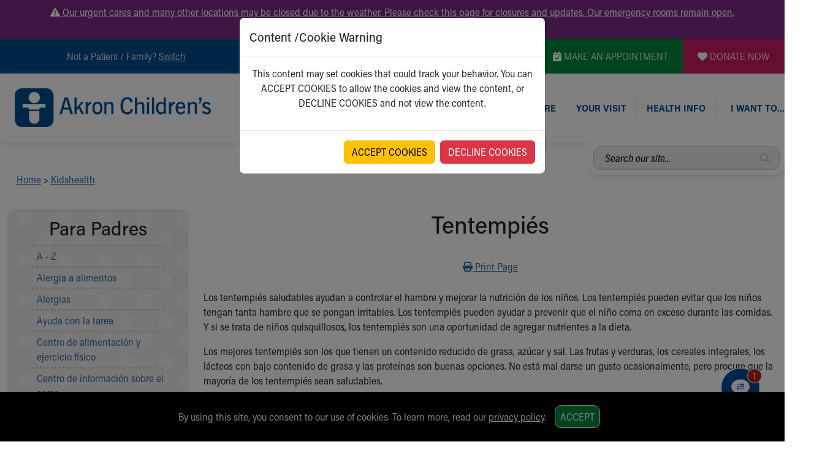

--- FILE ---
content_type: text/html
request_url: https://www.akronchildrens.org/kidshealth/es/parents/snacking.html
body_size: 21911
content:
<!doctype html>
<html lang="en" class="has-alert">
  <head>
    <meta charset="utf-8">
    <meta name="viewport" content="width=device-width, initial-scale=1">

			
		<title>For parents: Tentempiés – Kidshealth | Akron Children's</title>

	<link rel="canonical" href="https://www.akronchildrens.org/kidshealth/es/parents/snacking.html" />


		<!-- SWIFTYPE -->
		<meta class="swiftype" name="content-title-short" data-type="string" content="For parents: Tentempiés" />
		<meta class="swiftype" name="content-title-long" data-type="string" content="For parents: Tentempiés" />
		<meta class="swiftype" name="kidshealth-content-title-short" data-type="string" content="For parents: Tentempiés" />
		<meta class="swiftype" name="kidshealth-content-title-long" data-type="string" content="For parents: Tentempiés" />
		<meta class="swiftype" name="kidshealth-content-language" data-type="string" content="Spanish " />
		<meta class="swiftype" name="kidshealth-content-type" data-type="string" content=" " />
		<meta class="swiftype" name="form-name" data-type="string" content="Kidshealth" />
		<meta class="swiftype" name="special-search-title" data-type="string" content="Kidshealth: Tentempiés" />

		<!--
		Language: Spanish 
		Section Name : parents
		Kidshealth Categories : 2062b6d2-b5a7-4d17-8dbe-3c0562187f34,2062b6d2-b5a7-4d17-8dbe-3c0562187f34
		Article URL (partial) : snacking.html
		Content Type:  
		Article Object ID : 4ff0ebbf-c1b9-4890-8f54-2111c10741bb
		Kidshealth Creation Date : 14-07-2021
		Last Medical Reviewer : Mary L. Gavin, MD
		Last Medical Review Date : Jan 1, 2021
		Kidshealth Last Modified Date : 12-01-2022
		Section Containing Article : 11
		Section Url Containing Article : /kidshealth/es/parents
		-->


		<meta property="og:title" content="For parents: Tentempiés – Kidshealth | Akron Children's" />
		<meta property="og:description" content="For parents: Si se ofrecen los alimentos adecuados en el horario correcto, los refrigerios pueden desempeñar un papel importante para controlar el hambre de los niños y mejorar la nutrición." />
		<meta name="description" content="For parents: Si se ofrecen los alimentos adecuados en el horario correcto, los refrigerios pueden desempeñar un papel importante para controlar el hambre de los niños y mejorar la nutrición." />


		<meta property="og:type" content="website" />
		<meta property="og:site_name" content="Akron Children's"/>
		
		<link rel="image_src" href="https://www.akronchildrens.org/siteflow_childrens/images/logo-large.png" />
		<meta property="og:image" content="https://www.akronchildrens.org/siteflow_childrens/images/logo-large.png" />
		<meta property="og:image:secure_url" content="https://www.akronchildrens.org/siteflow_childrens/images/logo-large.png" />
		

		<meta name="twitter:card" content="summary_large_image">
		<meta name="twitter:site" content="@AkronChildrens">
		<meta name="twitter:title" content="For parents: Tentempiés">
		<meta name="twitter:description" content="For parents: Si se ofrecen los alimentos adecuados en el horario correcto, los refrigerios pueden desempeñar un papel importante para controlar el hambre de los niños y mejorar la nutrición.">

		
		<meta name="twitter:image" content="https://www.akronchildrens.org/siteflow_childrens/images/logo-large.png">
		




		<script>
		document.domain='akronchildrens.org';
		var cid='ef5eb3df0eaa70f5';
		</script>

		<!-- -n- -->

		
		<script>

		document.addEventListener("DOMContentLoaded", function() {
			
    var frames = window.frames;
    var i;

    for (i = 0; i < frames.length; i++) {
        frames[i].stop();
    }
		
		var $modal_top_html = '<div class="modal fade" id="iframeModal" tabindex="-1" role="dialog" aria-labelledby="iframeModalLabel" aria-hidden="true"><div class="modal-dialog" role="document"><div class="modal-content"><div class="modal-header"><h5 class="modal-title" id="iframeModalLabel">Content /Cookie Warning</h5></div><div class="modal-body"><p class="text-center">';
		
		// Edit modal text here
		var $modal_text = 'This content may set cookies that could track your behavior. You can ACCEPT COOKIES to allow the cookies and view the content, or DECLINE COOKIES and not view the content.';
		
		var $modal_bottom_html = '</p></div><div class="modal-footer"><button type="button" id="acceptCookies" class="btn btn-warning" data-dismiss="modal">ACCEPT COOKIES</button><button type="button" id="declineCookies" class="btn btn-danger">DECLINE COOKIES</button></div></div></div></div>';
		
		if (!(getCookie('kidshealth_perm') === "1")) {
			var $modal = createElementFromHTML($modal_top_html + $modal_text + $modal_bottom_html);
			document.body.appendChild($modal);
		}
		else {
			var $indicator = createElementFromHTML('<span style="display:none;" id="loadIframes"></span>');
			document.body.appendChild($indicator);
		}
		
		if (document.getElementById("declineCookies")) {
			var $decline = document.getElementById("declineCookies");
			$decline.onclick = function() {
				window.location.href = 'https://www.akronchildrens.org';
			};
		}
		
		if (document.getElementById("acceptCookies")) {
			var $accept = document.getElementById("acceptCookies");
			$accept.onclick = function() {
				const days = 7;
				const now = new Date();
				const expiryDate = new Date(now.getTime() + (days * 24 * 60 * 60 * 1000));
				const utcString = expiryDate.toUTCString();
				document.cookie = "kidshealth_perm=1; Secure; SameSite=Strict; expires="+utcString+"; path=/";
			};
		}
		
	});
	
	function createElementFromHTML(htmlString) {
		var div = document.createElement('div');
		div.innerHTML = htmlString.trim();
	
	  // Change this to div.childNodes to support multiple top-level nodes.
	  return div.firstChild;
	}
	
	function getCookie(name) {
		const value = `; ${document.cookie}`;
		const parts = value.split(`; ${name}=`);
		if (parts.length === 2) { 
			return parts.pop().split(';').shift();
		}
	}
	
</script>
		

<link href="/kidshealth/newIn2021.css" rel="stylesheet">


	
    <!-- Bootstrap core CSS -->
		<link href="https://cdn.jsdelivr.net/npm/bootstrap@5.3.2/dist/css/bootstrap.min.css" rel="stylesheet" />
		<!-- Animate.css -->
		<link rel="stylesheet" href="https://cdnjs.cloudflare.com/ajax/libs/animate.css/4.1.1/animate.min.css" />
		<!-- Typekit -->
		<script>
		  (function(d) {
		    var config = {
		      kitId: 'gjl5ett',
		      scriptTimeout: 3000,
		      async: true
		    },
		    h=d.documentElement,t=setTimeout(function(){h.className=h.className.replace(/\bwf-loading\b/g,"")+" wf-inactive";},config.scriptTimeout),tk=d.createElement("script"),f=false,s=d.getElementsByTagName("script")[0],a;h.className+=" wf-loading";tk.src='https://use.typekit.net/'+config.kitId+'.js';tk.async=true;tk.onload=tk.onreadystatechange=function(){a=this.readyState;if(f||a&&a!="complete"&&a!="loaded")return;f=true;clearTimeout(t);try{Typekit.load(config)}catch(e){}};s.parentNode.insertBefore(tk,s)
		  })(document);
		</script>
		<!-- FontAwesome -->
		<link rel="stylesheet" href="https://kit.fontawesome.com/b4067e7683.css" crossorigin="anonymous">
		<script src="https://kit.fontawesome.com/b4067e7683.js" crossorigin="anonymous"></script>
		<!-- Lightbox -->
		<link rel="stylesheet" href="https://cdnjs.cloudflare.com/ajax/libs/lightbox2/2.11.4/css/lightbox.min.css" />
		<!-- Slick -->
		<link rel="stylesheet" type="text/css" href="//cdn.jsdelivr.net/npm/slick-carousel@1.8.1/slick/slick.css"/>
		<link rel="stylesheet" type="text/css" href="https://cdn.jsdelivr.net/jquery.slick/1.5.0/slick-theme.css" />
		<!-- Main CSS -->
		<link rel="stylesheet" href="/siteflow_24/css/main.min.css" />
		<!-- Home Page CSS -->
		<link rel="stylesheet" href="/siteflow_24/css/home.min.css?v=20240506" />
		<!-- Quick Update CSS -->
		<link rel="stylesheet" href="/siteflow_24/css/fast.css?v=20240826" />

		<!-- CHAT CSS -->
		<link rel="stylesheet" href="https://assets.sitescdn.net/chat/v0/chat.css" />

	<!--TEMPLATE-SPECIFIC <head> SCRIPT INCLUDE GOES HERE-->
		
	<!-- STYLES TO ADD AS IMPORTANT TO FIX DOCTOR STARS (inline for now for demoing) -->

<!-- Glenn Update CSS -->
		<link rel="stylesheet" href="/siteflow_24/css/adds.min.css" />

  </head>
  <body>




<style>
.mobile-menu-dotted-section, .mobile-submenu-back-section, .links-right, .desktop-header-link-top,
.mobile-menu-dotted-section a, .mobile-submenu-back-section a, .links-right a, .desktop-header-link-top a,
.mobile-menu-dotted-section:VISITED, .mobile-submenu-back-section:VISITED, .links-right:VISITED, .desktop-header-link-top:VISITED,
.mobile-menu-dotted-section a:VISITED, .mobile-submenu-back-section a:VISITED, .links-right a:VISITED, .desktop-header-link-top a:VISITED
{
color:#004b8d;
}




</style>

<div class="text-center d-none d-print-block">
<img src="/siteflow_24/images/AC%20Logo_NEW_Horiz_RGB_300dpi.png" alt="Akron Children's Logo" title="Akron Children's" style="width:200px;margin:20px auto;">
</div>


<div class="urgent-message-container bg-ach-purple text-white text-center py-2">
   <div class="container">
       <div class="row">
           <div class="col-12 col-md-12 text-white">
               <a href="https://www.akronchildrens.org/pages/Weather-related-Updates.html" class="text-white"><i class="fa fa-exclamation-triangle"></i> Our urgent cares and many other locations may be closed due to the weather. Please check this page for closures and updates. Our emergency rooms remain open. Schedule a virtual visit for common issues like cold, cough and more.</a>
           </div>
       </div>
   </div>
</div>



	<div class="skip-content-wrap" style="width:1px;height:0px;overflow:hidden;position:absolute;top:0;left:0;z-index:0;"><a href="#main" class="skip-to-main-content-link" >Skip to main content</a></div>
	<!--BEGIN OVERALL NAV-->

<!--NAV FOR SCREENREADERS-->


<nav class="visually-hidden">
 <ul aria-label="Section Content"  id="sectionmenu">


		
		<!-- BEGIN MENU 1 NAV DROPDOWN -->
			


			

						

						
							<li>Get Care
								<ul>
									<!-- /cgi-bin/content/subcontent_depth.pl?master_id=55045&depth=0  -->
									<ul class="list-unstyled">

<li><a href="https://www.akronchildrens.org/appointments/" class="374823">Make an Appointment</a></li>

<li><a href="https://www.akronchildrens.org/cgi-bin/providers/new_find_a_provider.pl" class="95693">Find a Doctor / Provider</a></li>

<li><a href="https://www.akronchildrens.org/cgi-bin/loc_search/new_search.pl" class="111474">Find a Location or Office</a></li>

<li><a href="https://www.akronchildrens.org/pages/Virtual-Visits.html" class="775956">Virtual Visit</a></li>

<li><a href="https://www.akronchildrens.org/pages/Medical-Services.html" class="112749">Departments & Programs</a></li>

<li><a href="https://www.akronchildrens.org/Akron-Childrens-Pediatrics.html" class="170815">Primary Care</a></li>

<li><a href="https://www.akronchildrens.org/departments/urgent-care.html" class="132952">Urgent Care</a></li>

<li><a href="https://www.akronchildrens.org/departments/Quick-Care.html" class="393471">Quick Care</a></li>

<li><a href="https://www.akronchildrens.org/Ronald-McDonald-House-Care-Mobile.html" class="2009801">Ronald McDonald House Care Mobile</a></li>

<li><a href="https://www.akronchildrens.org/pages/Health-Centers.html" class="444529">Health Centers</a></li>

<li><a href="https://www.akronchildrens.org/pages/Symptom-Checker.html" class="1973505">Symptom Checker</a></li>

<li><a href="https://www.akronchildrens.org/pages/Financial-Services.html" class="112741">Financial Services</a></li>

<li><a href="https://www.akronchildrens.org/pages/Price-Estimates.html" class="698253">Price Estimates</a></li>

<li><a href="https://www.akronchildrens.org/pages/Family-Supports.html" class="55046">Family Supports</a></li>

<li><a href="https://www.akronchildrens.org/pages/Sports-Health-Services-Provider-for-Akron-Zips.html" class="1353158">Sports Health Services Provider for Akron Zips</a></li>

</ul>

								</ul>
							</li>
						

			

		




		
		<!-- BEGIN MENU 2 NAV DROPDOWN -->
			


			

						
							<li>New Parents
								<ul>
									
									<li>
										<a  href="https://www.akronchildrens.org/pages/Moms-To-Be.html">For New and Expecting Moms</a>
									</li>
									
									<li>
										<a  href="https://www.akronchildrens.org/cgi-bin/loc_search/search.pl">Find a Pediatrics Location</a>
									</li>
									
									<li>
										<a  href="https://www.akronchildrens.org/cgi-bin/providers/providers.pl">Find a Pediatrician</a>
									</li>
									
									<li>
										<a  href="https://mychart.akronchildrens.org/MyChart/">MyChart</a>
									</li>
									
									<li>
										<a  href="https://www.akronchildrens.org/appointments/">Make an Appointment</a>
									</li>
									
									<li>
										<a  href="https://www.akronchildrens.org/departments/Breastfeeding-Medicine.html">Breastfeeding Medicine</a>
									</li>
									
									<li>
										<a  href="https://www.akronchildrens.org/pages/Cribs-for-Kids.html">Cribs for Kids</a>
									</li>
									
									<li>
										<a  href="https://www.akronchildrens.org/pages/Child-Passenger-Safety.html">Child Passenger Safety</a>
									</li>
									
									<li>
										<a  href="https://www.akronchildrens.org/pages/Safe-Sleep-for-Babies.html">Safe Sleep for Babies</a>
									</li>
									
									<li>
										<a  href="https://www.akronchildrens.org/pages/Safe-Sleep-and-Cribs-for-Kids.html">Safe Sleep and Cribs for Kids</a>
									</li>
									
									<li>
										<a  href="https://www.akronchildrens.org/pages/About-Akron-Childrens-Pediatrics.html">About Akron Children's Pediatrics</a>
									</li>
										
								</ul>
							</li>
						

						

			

		



		
		<!-- BEGIN MENU 3 NAV DROPDOWN -->
			


			

						

						
							<li>Who We Are
								<ul>
									<!-- /cgi-bin/content/subcontent_depth.pl?master_id=112191&depth=0  -->
									<ul class="list-unstyled">

<li><a href="https://www.akronchildrens.org/pages/Building-a-Brighter-Future.html" class="2028950">Building a Brighter Future</a></li>

<li><a href="https://www.akronchildrens.org/pages/About-Us.html" class="114182">Our Mission, Vision, Promise</a></li>

<li><a href="https://www.akronchildrens.org/calendar.html" class="76915">Calendar of Events</a></li>

<li><a href="https://www.akronchildrens.org/pages/Community-Mission.html" class="111776">Community Mission</a></li>

<li><a href="https://www.akronchildrens.org/pages/Connect-with-us.html" class="116947">Connect With Us</a></li>

<li><a href="https://youtu.be/ZKvG825uprY" class="1073266">Our Culture of Caring</a></li>

<li><a href="https://www.akronchildrens.org/pages/Newsroom.html" class="113286">Newsroom</a></li>

<li><a href="https://www.akronchildrens.org/pages/Our-Leadership.html" class="113096">Our Leadership</a></li>

<li><a href="https://www.akronchildrens.org/quality/Quality-and-Patient-Safety.html" class="1164644">Quality and Patient Safety</a></li>

<li><a href="https://www.akronchildrens.org/pages/Unity-and-Engagement.html" class="2004324">Unity and Engagement</a></li>

<li><a href="https://www.akronchildrens.org/pages/Womens-Board.html" class="1146648">Women's Board</a></li>

<li><a href="https://www.akronchildrens.org/cgi-bin/timeline/timeline.pl" class="1948722">Our History</a></li>

<li><a href="https://www.akronchildrens.org/MoreChildhoodPlease/" class="2019516">More childhood, please.&trade;</a></li>

</ul>

								</ul>
							</li>
						

			

		



		
		<!-- BEGIN MENU 4 NAV DROPDOWN -->
			


			

						

						
							<li>Your Visit
								<ul>
									<!-- /cgi-bin/content/subcontent_depth.pl?master_id=126636&depth=0  -->
									<ul class="list-unstyled">

<li><a href="https://www.akronchildrens.org/MyChart_virtual_visits/" class="1187388">MyChart Telehealth Visits</a></li>

<li><a href="https://www.akronchildrens.org/pages/Getting-to-Akron-Childrens.html" class="126697">Directions</a></li>

<li><a href="https://www.akronchildrens.org/pages/Doggie-Brigade.html" class="131119">Doggie Brigade</a></li>

<li><a href="https://www.akronchildrens.org/pages/during_your_hospital_visit.html" class="126638">During Your Visit</a></li>

<li><a href="https://www.akronchildrens.org/pages/Financial-Services.html" class="131066">Financial Services</a></li>

<li><a href="https://www.akronchildrens.org/pages/Overnight-Accommodations.html" class="128805">Rest Accommodations</a></li>

<li><a href="https://www.akronchildrens.org/pages/Visiting.html" class="1668180">Visiting</a></li>

<li><a href="https://www.akronchildrens.org/womens_board/Gift-Shop.html" class="916650">Gift Shop</a></li>

<li><a href="https://www.akronchildrens.org/Department-of-Public-Safety.html" class="1982168">Department of Public Safety</a></li>

</ul>

								</ul>
							</li>
						

			

		



		
		<!-- BEGIN MENU 5 NAV DROPDOWN -->
			


			

						

						
							<li>Health Info
								<ul>
									<!-- /cgi-bin/content/subcontent_depth.pl?master_id=1299424&depth=0  -->
									<ul class="list-unstyled">

<li><a href="https://www.akronchildrens.org/Health-Info.html" class="1353428">Health Information</a></li>

<li><a href="https://www.akronchildrens.org/pages/Healthy-Info-Healthy-Kids.html" class="2016227">Healthy Info, Healthy Kids</a></li>

<li><a href="https://inside.akronchildrens.org" class="116952">Inside Children's Blog</a></li>

<li><a href="https://www.akronchildrens.org/pages/Kidshealth.html" class="93380">KidsHealth Topics</a></li>

<li><a href="https://www.akronchildrens.org/pages/Educational-Resources.html" class="112909">Educational Resources</a></li>

<li><a href="https://www.akronchildrens.org/pages/Family-Resource-Center.html" class="177498">Family Resource Center</a></li>

<li><a href="https://www.akronchildrens.org/departments/Injury_Prevention.html" class="904000">Injury Prevention</a></li>

<li><a href="https://www.akronchildrens.org/pages/Medical-Records.html" class="131065">Medical Records</a></li>

<li><a href="https://www.akronchildrens.org/pages/Symptom-Checker.html" class="553125">Symptom Checker</a></li>

</ul>

								</ul>
							</li>
						

			

		



		



		


			

						

						

			

		



 </ul>
</nav>


		<nav class="visually-hidden">
		 <ul aria-label="I want to..."  id="toolmenu">
					
						<li><a href="https://www.akronchildrens.org/cgi-bin/loc_search/new_search.pl">Find a Location</a></li>
					
						<li><a href="https://www.akronchildrens.org/cgi-bin/providers/new_find_a_provider.pl">Find a Provider</a></li>
					
						<li><a href="https://mychart.akronchildrens.org/MyChart/Authentication/Login?_ga=2.16535423.870714782.1594050065-1446805590.1583171148">Access MyChart</a></li>
					
						<li><a href="https://www.akronchildrens.org/appointments/">Make an Appointment</a></li>
					
						<li><a href="https://mychart.akronchildrens.org/MyChart/Authentication/Login?">Pay My Bill Online</a></li>
					
						<li><a href="https://www.akronchildrens.org/calendar.html">Find Events</a></li>
					
						<li><a href="/static/get-well-card-intro.html">Send An eCard</a></li>
					
						<li><a href="https://careers.akronchildrens.org/">View Careers</a></li>
					
						<li><a href="https://www.akronchildrens.org/pages/Giving-Patient-Wish-Lists.html">Donate Toys &amp; Gifts</a></li>
					
		 </ul>
		</nav>
		

<nav class="visually-hidden">
	<ul aria-label="Switch to a different homepage"  id="mainmenu">
		<li class="switch-submenu-item"><a  href="https://careers.akronchildrens.org" title="Switch to: Job Seekers" name="careers">
		Switch to Job Seekers Home
		</a>
		</li>
		<li class="switch-submenu-item"><a  href="/" title="Switch to: Family/Patient" name="parent">
		Switch to Family Members or Patients Home
		</a>
		</li>
		<li class="switch-submenu-item"><a  href="https://www.akronchildrens.org/Akron-Childrens-Pediatrics.html" title="Switch to: Family/Patient" name="parent">
		Switch to Pediatrics Home
		</a>
		</li>
		<li class="switch-submenu-item"><a  href="https://www.akronchildrens.org/For-Providers.html" title="Switch to: Healthcare Professional" name="medical">
		Switch to Healthcare Professionals Home
		</a>
		</li>
		<li class="switch-submenu-item">
		<a  href="https://www.akronchildrens.org/For-Residents-Students.html" title="Switch to: Student/Resident" name="students">
		Switch to Students/Residents Home
		</a>
		</li>
		<li class="switch-submenu-item"><a  href="https://www.akronchildrens.org/Giving.html" title="Switch to: Donor" name="donor">
		Switch to Donors Home
		</a>
		</li>
		<li class="switch-submenu-item">
		<a  href="https://www.akronchildrens.org/pages/Volunteer.html" title="Switch to: Volunteer" name="volunteer">
		Switch to Volunteers Home
		</a>
		</li>
		<li class="switch-submenu-item"><a  href="https://www.akronchildrens.org/Research-Institute.html" title="Switch to: Research" name="research">
		Switch to Research Home
		</a>
		</li>
		<li class="switch-submenu-item">
		<a  href="https://www.akronchildrens.org/inside/" title="Switch to: Inside" name="inside">
		Switch to Inside Children&lsquo;s Blog
		</a>
		</li>
	</ul>
</nav>

<!-- END NAV FOR SCREENREADERS-->

	<div id="desktop-header-eyebrow-nav-wrap" class="container-fluid desktop-only p-0 w-100 bg-ach-blue fw-light d-print-none">
		<div id="desktop-header-eyebrow-nav" class="d-flex text-white w-100 container-xxl p-0 justify-content-end">
			<div id="eyebrow-nav-all-left" class="d-flex justify-content-end">
				<div id="eyebrow-nav-left" class="d-flex justify-content-center align-items-center">
					<p class="my-3">
 
			Not a Patient / Family?
			

<span class="text-white cursor-pointer" id="desktop-switch-activator" style="text-decoration:underline">Switch</span></p>

					<div id="desktop-switch-dropdown">
						<div class="switch-submenu-item">
							<a class="text-no-ul" href="/" title="Switch to: Family/Patient" name="parent">
								Family Members or Patients
							</a>
						</div>
						<div class="switch-submenu-item">
							<a class="text-no-ul" href="https://www.akronchildrens.org/Akron-Childrens-Pediatrics.html" title="Switch to: Family/Patient" name="parent">
								Pediatrics
							</a>
						</div>
						<div class="switch-submenu-item">
							<a class="text-no-ul" href="https://careers.akronchildrens.org" title="Switch to: Job Seekers" name="careers">
								Job Seekers
							</a>
						</div>	
						<div class="switch-submenu-item">
							<a class="text-no-ul" href="https://www.akronchildrens.org/For-Providers.html" title="Switch to: Healthcare Professional" name="medical">
								Healthcare Professionals
							</a>
						</div>			
						<div class="switch-submenu-item">
							<a class="text-no-ul" href="https://www.akronchildrens.org/For-Residents-Students.html" title="Switch to: Student/Resident" name="students">
								Students/Residents
							</a>
						</div>	
						<div class="switch-submenu-item">
							<a class="text-no-ul" href="https://www.akronchildrens.org/Giving.html" title="Switch to: Donor" name="donor">
								Donors
							</a>
						</div>		
						<div class="switch-submenu-item">
							<a class="text-no-ul" href="https://www.akronchildrens.org/pages/Volunteer.html" title="Switch to: Volunteer" name="volunteer">
								Volunteers
							</a>
						</div>
						<div class="switch-submenu-item">
							<a class="text-no-ul" href="https://www.akronchildrens.org/Research-Institute.html" title="Switch to: Research" name="research">
								Research
							</a>
						</div>		
						<div class="switch-submenu-item">
							<a class="text-no-ul" href="https://www.akronchildrens.org/inside/" title="Switch to: Inside" name="inside">
								Inside Children&lsquo;s
							</a>
						</div>	
					</div>
				</div>
				<div id="eyebrow-nav-center" class="d-flex justify-content-center align-items-center bor-ach-cyan">
					<p class="my-3 mx-4">Operator: 330-543-1000</p>
				</div>
				<div id="eyebrow-nav-right" class="d-flex justify-content-center align-items-center bor-ach-cyan">
					<p class="my-3 mx-4 text-white">Questions or Referrals: <a href="/pages/Ask-Childrens.html" class="text-white text-ul" style="text-decoration:underline !important;">Ask Children's</a></p>
				</div>
			</div>
			<div id="eyebrow-nav-appointment" class="d-flex bg-ach-green justify-content-center align-items-center">
				<a href="/appointments/" title="Make an Appointment" class="text-white text-no-ul mx-4"><i class="fa-solid fa-calendar-check" aria-label="Make Appointment" aria-hidden="true"></i> MAKE AN APPOINTMENT</a>
			</div>
			<div id="eyebrow-nav-donate" class="d-flex bg-ach-pink justify-content-center align-items-center">
				<a href="https://give.akronchildrens.org/donate" title="Donate" class="text-white text-no-ul mx-4"><i class="fa-solid fa-heart" aria-label="Donate" aria-hidden="true"></i> DONATE NOW</a>
			</div>
		</div>
	</div>
	<div id="header-wrap" class="container-fluid p-0 m-0">
  <header class="container-xxl p-0">
	  <!--BEGIN MOBILE NAV-->
	  <!--BEGIN MOBILE HEADER-->
	  <div id="mobile-header" class="mobile-only row w-100 p-0 my-1 ps-2 mx-0 d-print-none" style="flex-wrap:nowrap;">
		  <div class="col-12 d-flex align-items-center w-100 p-0 ps-2 mx-0">
				<div id="mobile-header-logo" class="d-flex m-2">
					<a title="Mobile Home Page Logo Link" href="/">
						<img src="/siteflow_24/images/ach-logo-color.png" alt="Akron Children's Logo" title="Akron Children's Logo" />
					</a>
				</div>
				<div id="mobile-header-right" class="d-flex justify-content-end w-100 h-100">
					<div id="mobile-header-search-link" class="cursor-pointer d-flex align-items-center">
											<img class="w-100 p-1 lazy" src="/siteflow_24/images/mobile-header-search-icon.png" alt="Search Menu" title="Search Menu" />
											<img class="indicator-arrow lazy" src="/siteflow_24/images/mobile-header-search-active.png" alt="Active Indicator for Search Menu" title="Search Site" />
					</div>
					<div id="mobile-header-phone-link" class="cursor-pointer d-flex align-items-center">
						<img class="p-1 lazy" src="/siteflow_24/images/mobile-header-phone-icon.png" alt="Phone Menu" title="Phone Menu" />
						<img class="indicator-arrow lazy" src="/siteflow_24/images/mobile-header-phone-active.png" alt="Active Indicator for Contact Menu" title="Select Contact Menu" />
					</div>	
					<div id="mobile-header-tools-link" class="cursor-pointer d-flex align-items-center">
						<img class="p-1 lazy" src="/siteflow_24/images/mobile-header-bc-icon.png" alt="Tools Menu" title="Tools Menu" />
						<img class="indicator-arrow lazy" src="/siteflow_24/images/mobile-header-tools-active.png" alt="Active Indicator for Tools Menu" title="Select Tools Menu" />
					</div>		 
					<div id="mobile-header-dropdown-link" class="cursor-pointer d-flex align-items-center">
						<img class="p-1 lazy" src="/siteflow_24/images/mobile-header-menu-icon.png" alt="Mobile Navigation Icon" title="Mobile Navigation Icon" />
						<img class="indicator-arrow lazy" src="/siteflow_24/images/mobile-header-menu-active.png" alt="Active Indicator for Navigation Menu" title="Select Navigation Menu" />
					</div>	 
				</div>
		  </div>
		</div>
		<!--END MOBILE HEADER-->

		<!--BEGIN MOBILE SEARCH DROPDOWN-->
		<div id="mobile-header-search-dropdown" class="mobile-dropdown w-100 pt-2 d-print-none">
			<div class="w-100 px-2 py-4 bg-ach-cyan text-white">


			
			
			


				<form class="mobile-header-yext-form mb-3" action="https://www.akronchildrens.org/search-answers.html">
				  <div class="input-group">
					  <label style="height:1px;opacity:0.05;width:1px;overflow:hidden;" for="mobile-header-yext">Search entire site...</label>
					  <input type="text" name="query" id="mobile-header-yext" class="rounded-less" placeholder="Search our whole site..." />
					  <i class="fa-solid fa-magnifying-glass ach-gray2" aria-label="Search for answers"></i>
				  </div>		
				</form>		






			</div>
			<div class="mobile-menu-close-section py-2">
				<img class="close-menu-icon lazy" src="/siteflow_24/images/close-menu-icon.png" alt="Close Tools Menu Icon" title="Close Tools Menu" />
			</div>
		</div>

		<!--BEGIN MOBILE PHONE MENU DROPDOWN-->
		<div id="mobile-header-phone-dropdown" class="mobile-dropdown w-100 p-4">
			<div class="mobile-menu-dotted-section">
				<p class="m-0 ach-blue">Operator:</p>
				<large class="ach-blue text-bold">
					330-543-1000
				</large>
			</div>
			<div class="mobile-menu-dotted-section">
				<p class="m-0 ach-blue">Questions or Referrals:<br /><a href="/pages/Ask-Childrens.html" class=" ach-blue">ASK CHILDREN&lsquo;S</a></p>
				
			</div>
			<div class="mobile-menu-dotted-section">
				<a href="/cgi-bin/mailto_ask-childrens/contact.pl"><button class="button-standard bg-ach-blue mb-2 text-white">Contact Us Online</button></a>
			</div>
			<div class="mobile-menu-close-section">
				<img class="close-menu-icon lazy" src="/siteflow_24/images/close-menu-icon.png" alt="Close Phone Menu Icon" title="Close Phone Menu" />
			</div>
		</div>
		<!--END MOBILE PHONE DROPDOWN-->


		<!--BEGIN MOBILE TOOLS DROPDOWN-->
		<div id="mobile-header-tools-dropdown" class="mobile-dropdown w-100 p-4">
			<div class="mobile-menu-dotted-section">
					<p class="ach-blue m-0">

	Not a Patient / Family?
			

<span class="ach-blue cursor-pointer" id="mobile-tools-switch-activator" style="text-decoration:underline">Switch <i class="fa fa-caret-down" aria-hidden="true"></i></p>
					<div id="mobile-tools-switch-submenu">
						<div class="switch-submenu-item">
							<a href="/" title="Switch to: Family/Patient" name="parent">
								Family Members or Patients
							</a>
						</div>
						<div class="switch-submenu-item">
							<a href="https://careers.akronchildrens.org" title="Switch to: Job Seekers" name="careers">
								Job Seekers
							</a>
						</div>	
						<div class="switch-submenu-item">
							<a href="https://www.akronchildrens.org/For-Providers.html" title="Switch to: Healthcare Professional" name="medical">
								Healthcare Professionals
							</a>
						</div>			
						<div class="switch-submenu-item">
							<a href="https://www.akronchildrens.org/For-Residents-Students.html" title="Switch to: Student/Resident" name="students">
								Students/Residents
							</a>
						</div>	
						<div class="switch-submenu-item">
							<a href="https://giving.akronchildrens.org" title="Switch to: Donor" name="donor">
								Donors
							</a>
						</div>		
						<div class="switch-submenu-item">
							<a href="https://www.akronchildrens.org/pages/Volunteer.html" title="Switch to: Volunteer" name="volunteer">
								Volunteers
							</a>
						</div>		
						<div class="switch-submenu-item">
							<a href="https://www.akronchildrens.org/inside/" title="Switch to: Inside" name="inside">
								Inside Children&lsquo;s
							</a>
						</div>	
					</div>
			</div>




	
		
					<div class="mobile-menu-dotted-section">
						<a class="text-no-ul ach-cyan" href="https://www.akronchildrens.org/cgi-bin/loc_search/new_search.pl">
						<div class="icon-next">
							<img style="width:65px;height:auto;" src="/whats_next/54465/wn_icon/thumbnail/tool-icons-faln.png" alt="Icon of Find a Location Icon" title="Find a Location" /> 
							<p class="m-0 text-no-ul w-100 ach-cyan">Find a Location</p>
						</div>
						</a>
					</div>
		
					<div class="mobile-menu-dotted-section">
						<a class="text-no-ul ach-cyan" href="https://www.akronchildrens.org/cgi-bin/providers/new_find_a_provider.pl">
						<div class="icon-next">
							<img style="width:65px;height:auto;" src="/whats_next/54463/wn_icon/thumbnail/tool-icons-fadn.png" alt="Icon of Find a Provider Icon" title="Find a Provider" /> 
							<p class="m-0 text-no-ul w-100 ach-cyan">Find a Provider</p>
						</div>
						</a>
					</div>
		
					<div class="mobile-menu-dotted-section">
						<a class="text-no-ul ach-teal" href="https://mychart.akronchildrens.org/MyChart/Authentication/Login?_ga=2.16535423.870714782.1594050065-1446805590.1583171148">
						<div class="icon-next">
							<img style="width:65px;height:auto;" src="/whats_next/54578/wn_icon/thumbnail/tool-icons-lock-record.png" alt="Icon of Access MyChart Icon" title="Access MyChart" /> 
							<p class="m-0 text-no-ul w-100 ach-teal">Access MyChart</p>
						</div>
						</a>
					</div>
		
					<div class="mobile-menu-dotted-section">
						<a class="text-no-ul ach-green" href="https://www.akronchildrens.org/appointments/">
						<div class="icon-next">
							<img style="width:65px;height:auto;" src="/whats_next/1710432/wn_icon/thumbnail/tool-icons-stetho.png" alt="Icon of Make an Appointment Icon" title="Make an Appointment" /> 
							<p class="m-0 text-no-ul w-100 ach-green">Make an Appointment</p>
						</div>
						</a>
					</div>
		
					<div class="mobile-menu-dotted-section">
						<a class="text-no-ul ach-purple" href="https://mychart.akronchildrens.org/MyChart/Authentication/Login?">
						<div class="icon-next">
							<img style="width:65px;height:auto;" src="/whats_next/1712554/wn_icon/thumbnail/tool-icons-credit.png" alt="Icon of Pay My Bill Online Icon" title="Pay My Bill Online" /> 
							<p class="m-0 text-no-ul w-100 ach-purple">Pay My Bill Online</p>
						</div>
						</a>
					</div>
		
					<div class="mobile-menu-dotted-section">
						<a class="text-no-ul ach-cyan" href="https://www.akronchildrens.org/calendar.html">
						<div class="icon-next">
							<img style="width:65px;height:auto;" src="/whats_next/111875/wn_icon/thumbnail/tool-icons-caln.png" alt="Icon of Find Events Icon" title="Find Events" /> 
							<p class="m-0 text-no-ul w-100 ach-cyan">Find Events</p>
						</div>
						</a>
					</div>
		
					<div class="mobile-menu-dotted-section">
						<a class="text-no-ul ach-pink" href="/static/get-well-card-intro.html">
						<div class="icon-next">
							<img style="width:65px;height:auto;" src="/whats_next/111896/wn_icon/thumbnail/tool-icons-card.png" alt="Icon of Send An eCard Icon" title="Send An eCard" /> 
							<p class="m-0 text-no-ul w-100 ach-pink">Send An eCard</p>
						</div>
						</a>
					</div>
		
					<div class="mobile-menu-dotted-section">
						<a class="text-no-ul ach-blue" href="https://careers.akronchildrens.org/">
						<div class="icon-next">
							<img style="width:65px;height:auto;" src="/whats_next/113079/wn_icon/thumbnail/tool-icons-find-job.png" alt="Icon of View Careers Icon" title="View Careers" /> 
							<p class="m-0 text-no-ul w-100 ach-blue">View Careers</p>
						</div>
						</a>
					</div>
		
					<div class="mobile-menu-dotted-section">
						<a class="text-no-ul ach-orange" href="https://www.akronchildrens.org/pages/Giving-Patient-Wish-Lists.html">
						<div class="icon-next">
							<img style="width:65px;height:auto;" src="/whats_next/1193390/wn_icon/thumbnail/tool-icons-toy-bear.png" alt="Icon of Donate Toys &amp; Gifts Icon" title="Donate Toys &amp; Gifts" /> 
							<p class="m-0 text-no-ul w-100 ach-orange">Donate Toys &amp; Gifts</p>
						</div>
						</a>
					</div>
		
			



			






			<div class="mobile-menu-close-section">
				<img class="close-menu-icon lazy" src="/siteflow_24/images/close-menu-icon.png" alt="Close Tools Menu Icon" title="Close Tools Menu" />
			</div>
		</div>
		<!--END MOBILE TOOLS DROPDOWN-->




				<!--BEGIN MOBILE MAIN MENU DROPDOWN-->
		<div id="mobile-header-menu-dropdown" class="mobile-dropdown w-100 p-4">
			<div id="mobile-header-menu-dropdown-mainmenu">
				<div class="mobile-menu-dotted-section">
					<p class="ach-blue m-0">
			Not a Patient / Family?
			
<span class="ach-blue cursor-pointer" id="mobile-switch-activator">Switch</p>
					<div id="mobile-switch-submenu">
						<div class="switch-submenu-item">
							<a href="/" title="Switch to: Family/Patient" name="parent">
								Family Members or Patients
							</a>
						</div>
						<div class="switch-submenu-item">
							<a href="https://careers.akronchildrens.org" title="Switch to: Job Seekers" name="careers">
								Job Seekers
							</a>
						</div>	
						<div class="switch-submenu-item">
							<a href="https://www.akronchildrens.org/For-Providers.html" title="Switch to: Healthcare Professional" name="medical">
								Healthcare Professionals
							</a>
						</div>			
						<div class="switch-submenu-item">
							<a href="https://www.akronchildrens.org/For-Residents-Students.html" title="Switch to: Student/Resident" name="students">
								Students/Residents
							</a>
						</div>	
						<div class="switch-submenu-item">
							<a href="https://giving.akronchildrens.org" title="Switch to: Donor" name="donors">
								Donors
							</a>
						</div>		
						<div class="switch-submenu-item">
							<a href="https://www.akronchildrens.org/pages/Volunteer.html" title="Switch to: Volunteer" name="volunteer">
								Volunteers
							</a>
						</div>		
						<div class="switch-submenu-item">
							<a href="https://www.akronchildrens.org/inside/" title="Switch to: Inside" name="inside">
								Inside Children&lsquo;s
							</a>
						</div>	
					</div>
				</div>	

		
				
				<!-- MOBILE MENU 1 -->
					
						<div class="mobile-menu-dotted-section">
							<div aria-submenu="#mobile-submenu__menu_1" class="text-bold text-left inline has-submenu pl-4"><span class="menu-text">Get Care</span></div> <i class="ach-blue fa-light fa-chevron-right"></i>
						</div>
					
				<!-- /END MOBILE MENU 1 -->
					

		
				
				<!-- MOBILE MENU 2 -->
					
						<div class="mobile-menu-dotted-section">
							<div aria-submenu="#mobile-submenu__menu_2" class="text-bold text-left inline has-submenu pl-4"><span class="menu-text">New Parents</span></div> <i class="ach-blue fa-light fa-chevron-right"></i>
						</div>
					
				<!-- /END MOBILE MENU 2 -->
					

		
				
				<!-- MOBILE MENU 3 -->
					
						<div class="mobile-menu-dotted-section">
							<div aria-submenu="#mobile-submenu__menu_3" class="text-bold text-left inline has-submenu pl-4"><span class="menu-text">Who We Are</span></div> <i class="ach-blue fa-light fa-chevron-right"></i>
						</div>
					
				<!-- /END MOBILE MENU 3 -->
					

		
				
				<!-- MOBILE MENU 4 -->
					
						<div class="mobile-menu-dotted-section">
							<div aria-submenu="#mobile-submenu__menu_4" class="text-bold text-left inline has-submenu pl-4"><span class="menu-text">Your Visit</span></div> <i class="ach-blue fa-light fa-chevron-right"></i>
						</div>
					
				<!-- /END MOBILE MENU 4 -->
					

		
				
				<!-- MOBILE MENU 5 -->
					
						<div class="mobile-menu-dotted-section">
							<div aria-submenu="#mobile-submenu__menu_5" class="text-bold text-left inline has-submenu pl-4"><span class="menu-text">Health Info</span></div> <i class="ach-blue fa-light fa-chevron-right"></i>
						</div>
					
				<!-- /END MOBILE MENU 5 -->
					

		
					

		
					





			
			
				<div class="mobile-menu-section">
					<a href="/appointments"><button class="button-standard bg-ach-green my-2 px-1 py-3 text-white w-100"><i class="fa-solid fa-calendar-check" aria-hidden="true"></i> MAKE AN APPOINTMENT</button></a><br>
					<a href="/Giving.html"><button class="button-standard bg-ach-pink mb-3 px-1 py-3 text-white w-100"><i class="fa-solid fa-heart" aria-hidden="true"></i> DONATE</button></a>
				</div>
			
			
				

				<div class="mobile-menu-close-section">
					<img class="close-menu-icon lazy" src="/siteflow_24/images/close-menu-icon.png" alt="Close Tools Menu icon" title="Close Main Menu" />
				</div>
			</div>
			


			<!-- BEGIN MOBILE MENU 1 SUBMENUS -->
			<div id="mobile-submenu__menu_1" class="mobile-submenu">

				<div class="mobile-submenu-back-section text-left">
					<div class="mobile-submenu-back ach-blue cursor-pointer"><i class="fa fa-chevron-left"></i> Back to main menu</div>
				</div>


				<div class="mobile-menu-dotted-section">
					<!-- #MAIN SECTION NAME -->
					<p class="text-bold ach-blue m-0">Get Care:</p>
				</div>	

				

				
						<!-- /cgi-bin/content/subcontent_mobile_depth.pl?master_id=55045&depth=0  -->
						

<div class="mobile-menu-dotted-section"><a href="https://www.akronchildrens.org/appointments/" class="text-no-ul ach-blue 374823"><p class="ach-blue m-0">Make an Appointment</p></a></div>

<div class="mobile-menu-dotted-section"><a href="https://www.akronchildrens.org/cgi-bin/providers/new_find_a_provider.pl" class="text-no-ul ach-blue 95693"><p class="ach-blue m-0">Find a Doctor / Provider</p></a></div>

<div class="mobile-menu-dotted-section"><a href="https://www.akronchildrens.org/cgi-bin/loc_search/new_search.pl" class="text-no-ul ach-blue 111474"><p class="ach-blue m-0">Find a Location or Office</p></a></div>

<div class="mobile-menu-dotted-section"><a href="https://www.akronchildrens.org/pages/Virtual-Visits.html" class="text-no-ul ach-blue 775956"><p class="ach-blue m-0">Virtual Visit</p></a></div>

<div class="mobile-menu-dotted-section"><a href="https://www.akronchildrens.org/pages/Medical-Services.html" class="text-no-ul ach-blue 112749"><p class="ach-blue m-0">Departments & Programs</p></a></div>

<div class="mobile-menu-dotted-section"><a href="https://www.akronchildrens.org/Akron-Childrens-Pediatrics.html" class="text-no-ul ach-blue 170815"><p class="ach-blue m-0">Primary Care</p></a></div>

<div class="mobile-menu-dotted-section"><a href="https://www.akronchildrens.org/departments/urgent-care.html" class="text-no-ul ach-blue 132952"><p class="ach-blue m-0">Urgent Care</p></a></div>

<div class="mobile-menu-dotted-section"><a href="https://www.akronchildrens.org/departments/Quick-Care.html" class="text-no-ul ach-blue 393471"><p class="ach-blue m-0">Quick Care</p></a></div>

<div class="mobile-menu-dotted-section"><a href="https://www.akronchildrens.org/Ronald-McDonald-House-Care-Mobile.html" class="text-no-ul ach-blue 2009801"><p class="ach-blue m-0">Ronald McDonald House Care Mobile</p></a></div>

<div class="mobile-menu-dotted-section"><a href="https://www.akronchildrens.org/pages/Health-Centers.html" class="text-no-ul ach-blue 444529"><p class="ach-blue m-0">Health Centers</p></a></div>

<div class="mobile-menu-dotted-section"><a href="https://www.akronchildrens.org/pages/Symptom-Checker.html" class="text-no-ul ach-blue 1973505"><p class="ach-blue m-0">Symptom Checker</p></a></div>

<div class="mobile-menu-dotted-section"><a href="https://www.akronchildrens.org/pages/Financial-Services.html" class="text-no-ul ach-blue 112741"><p class="ach-blue m-0">Financial Services</p></a></div>

<div class="mobile-menu-dotted-section"><a href="https://www.akronchildrens.org/pages/Price-Estimates.html" class="text-no-ul ach-blue 698253"><p class="ach-blue m-0">Price Estimates</p></a></div>

<div class="mobile-menu-dotted-section"><a href="https://www.akronchildrens.org/pages/Family-Supports.html" class="text-no-ul ach-blue 55046"><p class="ach-blue m-0">Family Supports</p></a></div>

<div class="mobile-menu-dotted-section"><a href="https://www.akronchildrens.org/pages/Sports-Health-Services-Provider-for-Akron-Zips.html" class="text-no-ul ach-blue 1353158"><p class="ach-blue m-0">Sports Health Services Provider for Akron Zips</p></a></div>



				

					<div class="mobile-menu-close-section">
						<img class="close-menu-icon" src="/siteflow_24/images/close-menu-icon.png" alt="Close Tools Menu" title="Close Main Menu" />
					</div>
			</div>
			<!-- END MOBILE MENU 1 SUBMENU -->


			<!-- BEGIN MOBILE MENU 2 SUBMENUS -->
			<div id="mobile-submenu__menu_2" class="mobile-submenu">

				<div class="mobile-submenu-back-section text-left">
					<div class="mobile-submenu-back ach-blue cursor-pointer"><i class="fa fa-chevron-left"></i> Back to main menu</div>
				</div>


				<div class="mobile-menu-dotted-section">
					<!-- #MAIN SECTION NAME -->
					<p class="text-bold ach-blue m-0">New Parents:</p>
				</div>	

				
						
						<div class="mobile-menu-dotted-section">
							<a href="https://www.akronchildrens.org/pages/Moms-To-Be.html" class="text-no-ul ach-blue"><p class="ach-blue m-0">For New and Expecting Moms</p></a>
						</div>
						
						<div class="mobile-menu-dotted-section">
							<a href="https://www.akronchildrens.org/cgi-bin/loc_search/search.pl" class="text-no-ul ach-blue"><p class="ach-blue m-0">Find a Pediatrics Location</p></a>
						</div>
						
						<div class="mobile-menu-dotted-section">
							<a href="https://www.akronchildrens.org/cgi-bin/providers/providers.pl" class="text-no-ul ach-blue"><p class="ach-blue m-0">Find a Pediatrician</p></a>
						</div>
						
						<div class="mobile-menu-dotted-section">
							<a href="https://mychart.akronchildrens.org/MyChart/" class="text-no-ul ach-blue"><p class="ach-blue m-0">MyChart</p></a>
						</div>
						
						<div class="mobile-menu-dotted-section">
							<a href="https://www.akronchildrens.org/appointments/" class="text-no-ul ach-blue"><p class="ach-blue m-0">Make an Appointment</p></a>
						</div>
						
						<div class="mobile-menu-dotted-section">
							<a href="https://www.akronchildrens.org/departments/Breastfeeding-Medicine.html" class="text-no-ul ach-blue"><p class="ach-blue m-0">Breastfeeding Medicine</p></a>
						</div>
						
						<div class="mobile-menu-dotted-section">
							<a href="https://www.akronchildrens.org/pages/Cribs-for-Kids.html" class="text-no-ul ach-blue"><p class="ach-blue m-0">Cribs for Kids</p></a>
						</div>
						
						<div class="mobile-menu-dotted-section">
							<a href="https://www.akronchildrens.org/pages/Child-Passenger-Safety.html" class="text-no-ul ach-blue"><p class="ach-blue m-0">Child Passenger Safety</p></a>
						</div>
						
						<div class="mobile-menu-dotted-section">
							<a href="https://www.akronchildrens.org/pages/Safe-Sleep-for-Babies.html" class="text-no-ul ach-blue"><p class="ach-blue m-0">Safe Sleep for Babies</p></a>
						</div>
						
						<div class="mobile-menu-dotted-section">
							<a href="https://www.akronchildrens.org/pages/Safe-Sleep-and-Cribs-for-Kids.html" class="text-no-ul ach-blue"><p class="ach-blue m-0">Safe Sleep and Cribs for Kids</p></a>
						</div>
						
						<div class="mobile-menu-dotted-section">
							<a href="https://www.akronchildrens.org/pages/About-Akron-Childrens-Pediatrics.html" class="text-no-ul ach-blue"><p class="ach-blue m-0">About Akron Children's Pediatrics</p></a>
						</div>
							
				

				

					<div class="mobile-menu-close-section">
						<img class="close-menu-icon" src="/siteflow_24/images/close-menu-icon.png" alt="Close Tools Menu" title="Close Main Menu" />
					</div>
			</div>
			<!-- END MOBILE MENU 2 SUBMENU -->

			<!-- BEGIN MOBILE MENU 3 SUBMENUS -->
			<div id="mobile-submenu__menu_3" class="mobile-submenu">

				<div class="mobile-submenu-back-section text-left">
					<div class="mobile-submenu-back ach-blue cursor-pointer"><i class="fa fa-chevron-left"></i> Back to main menu</div>
				</div>


				<div class="mobile-menu-dotted-section">
					<!-- #MAIN SECTION NAME -->
					<p class="text-bold ach-blue m-0">Who We Are:</p>
				</div>	

				

				
						<!-- /cgi-bin/content/subcontent_mobile_depth.pl?master_id=112191&depth=0  -->
						

<div class="mobile-menu-dotted-section"><a href="https://www.akronchildrens.org/pages/Building-a-Brighter-Future.html" class="text-no-ul ach-blue 2028950"><p class="ach-blue m-0">Building a Brighter Future</p></a></div>

<div class="mobile-menu-dotted-section"><a href="https://www.akronchildrens.org/pages/About-Us.html" class="text-no-ul ach-blue 114182"><p class="ach-blue m-0">Our Mission, Vision, Promise</p></a></div>

<div class="mobile-menu-dotted-section"><a href="https://www.akronchildrens.org/calendar.html" class="text-no-ul ach-blue 76915"><p class="ach-blue m-0">Calendar of Events</p></a></div>

<div class="mobile-menu-dotted-section"><a href="https://www.akronchildrens.org/pages/Community-Mission.html" class="text-no-ul ach-blue 111776"><p class="ach-blue m-0">Community Mission</p></a></div>

<div class="mobile-menu-dotted-section"><a href="https://www.akronchildrens.org/pages/Connect-with-us.html" class="text-no-ul ach-blue 116947"><p class="ach-blue m-0">Connect With Us</p></a></div>

<div class="mobile-menu-dotted-section"><a href="https://youtu.be/ZKvG825uprY" class="text-no-ul ach-blue 1073266"><p class="ach-blue m-0">Our Culture of Caring</p></a></div>

<div class="mobile-menu-dotted-section"><a href="https://www.akronchildrens.org/pages/Newsroom.html" class="text-no-ul ach-blue 113286"><p class="ach-blue m-0">Newsroom</p></a></div>

<div class="mobile-menu-dotted-section"><a href="https://www.akronchildrens.org/pages/Our-Leadership.html" class="text-no-ul ach-blue 113096"><p class="ach-blue m-0">Our Leadership</p></a></div>

<div class="mobile-menu-dotted-section"><a href="https://www.akronchildrens.org/quality/Quality-and-Patient-Safety.html" class="text-no-ul ach-blue 1164644"><p class="ach-blue m-0">Quality and Patient Safety</p></a></div>

<div class="mobile-menu-dotted-section"><a href="https://www.akronchildrens.org/pages/Unity-and-Engagement.html" class="text-no-ul ach-blue 2004324"><p class="ach-blue m-0">Unity and Engagement</p></a></div>

<div class="mobile-menu-dotted-section"><a href="https://www.akronchildrens.org/pages/Womens-Board.html" class="text-no-ul ach-blue 1146648"><p class="ach-blue m-0">Women's Board</p></a></div>

<div class="mobile-menu-dotted-section"><a href="https://www.akronchildrens.org/cgi-bin/timeline/timeline.pl" class="text-no-ul ach-blue 1948722"><p class="ach-blue m-0">Our History</p></a></div>

<div class="mobile-menu-dotted-section"><a href="https://www.akronchildrens.org/MoreChildhoodPlease/" class="text-no-ul ach-blue 2019516"><p class="ach-blue m-0">More childhood, please.&trade;</p></a></div>



				

					<div class="mobile-menu-close-section">
						<img class="close-menu-icon" src="/siteflow_24/images/close-menu-icon.png" alt="Close Tools Menu" title="Close Main Menu" />
					</div>
			</div>
			<!-- END MOBILE MENU 3 SUBMENU -->

			<!-- BEGIN MOBILE MENU 4 SUBMENUS -->
			<div id="mobile-submenu__menu_4" class="mobile-submenu">

				<div class="mobile-submenu-back-section text-left">
					<div class="mobile-submenu-back ach-blue cursor-pointer"><i class="fa fa-chevron-left"></i> Back to main menu</div>
				</div>


				<div class="mobile-menu-dotted-section">
					<!-- #MAIN SECTION NAME -->
					<p class="text-bold ach-blue m-0">Your Visit:</p>
				</div>	

				

				
						<!-- /cgi-bin/content/subcontent_mobile_depth.pl?master_id=126636&depth=0  -->
						

<div class="mobile-menu-dotted-section"><a href="https://www.akronchildrens.org/MyChart_virtual_visits/" class="text-no-ul ach-blue 1187388"><p class="ach-blue m-0">MyChart Telehealth Visits</p></a></div>

<div class="mobile-menu-dotted-section"><a href="https://www.akronchildrens.org/pages/Getting-to-Akron-Childrens.html" class="text-no-ul ach-blue 126697"><p class="ach-blue m-0">Directions</p></a></div>

<div class="mobile-menu-dotted-section"><a href="https://www.akronchildrens.org/pages/Doggie-Brigade.html" class="text-no-ul ach-blue 131119"><p class="ach-blue m-0">Doggie Brigade</p></a></div>

<div class="mobile-menu-dotted-section"><a href="https://www.akronchildrens.org/pages/during_your_hospital_visit.html" class="text-no-ul ach-blue 126638"><p class="ach-blue m-0">During Your Visit</p></a></div>

<div class="mobile-menu-dotted-section"><a href="https://www.akronchildrens.org/pages/Financial-Services.html" class="text-no-ul ach-blue 131066"><p class="ach-blue m-0">Financial Services</p></a></div>

<div class="mobile-menu-dotted-section"><a href="https://www.akronchildrens.org/pages/Overnight-Accommodations.html" class="text-no-ul ach-blue 128805"><p class="ach-blue m-0">Rest Accommodations</p></a></div>

<div class="mobile-menu-dotted-section"><a href="https://www.akronchildrens.org/pages/Visiting.html" class="text-no-ul ach-blue 1668180"><p class="ach-blue m-0">Visiting</p></a></div>

<div class="mobile-menu-dotted-section"><a href="https://www.akronchildrens.org/womens_board/Gift-Shop.html" class="text-no-ul ach-blue 916650"><p class="ach-blue m-0">Gift Shop</p></a></div>

<div class="mobile-menu-dotted-section"><a href="https://www.akronchildrens.org/Department-of-Public-Safety.html" class="text-no-ul ach-blue 1982168"><p class="ach-blue m-0">Department of Public Safety</p></a></div>



				

					<div class="mobile-menu-close-section">
						<img class="close-menu-icon" src="/siteflow_24/images/close-menu-icon.png" alt="Close Tools Menu" title="Close Main Menu" />
					</div>
			</div>
			<!-- END MOBILE MENU 4 SUBMENU -->

			<!-- BEGIN MOBILE MENU 5 SUBMENUS -->
			<div id="mobile-submenu__menu_5" class="mobile-submenu">

				<div class="mobile-submenu-back-section text-left">
					<div class="mobile-submenu-back ach-blue cursor-pointer"><i class="fa fa-chevron-left"></i> Back to main menu</div>
				</div>


				<div class="mobile-menu-dotted-section">
					<!-- #MAIN SECTION NAME -->
					<p class="text-bold ach-blue m-0">Health Info:</p>
				</div>	

				

				
						<!-- /cgi-bin/content/subcontent_mobile_depth.pl?master_id=1299424&depth=0  -->
						

<div class="mobile-menu-dotted-section"><a href="https://www.akronchildrens.org/Health-Info.html" class="text-no-ul ach-blue 1353428"><p class="ach-blue m-0">Health Information</p></a></div>

<div class="mobile-menu-dotted-section"><a href="https://www.akronchildrens.org/pages/Healthy-Info-Healthy-Kids.html" class="text-no-ul ach-blue 2016227"><p class="ach-blue m-0">Healthy Info, Healthy Kids</p></a></div>

<div class="mobile-menu-dotted-section"><a href="https://inside.akronchildrens.org" class="text-no-ul ach-blue 116952"><p class="ach-blue m-0">Inside Children's Blog</p></a></div>

<div class="mobile-menu-dotted-section"><a href="https://www.akronchildrens.org/pages/Kidshealth.html" class="text-no-ul ach-blue 93380"><p class="ach-blue m-0">KidsHealth Topics</p></a></div>

<div class="mobile-menu-dotted-section"><a href="https://www.akronchildrens.org/pages/Educational-Resources.html" class="text-no-ul ach-blue 112909"><p class="ach-blue m-0">Educational Resources</p></a></div>

<div class="mobile-menu-dotted-section"><a href="https://www.akronchildrens.org/pages/Family-Resource-Center.html" class="text-no-ul ach-blue 177498"><p class="ach-blue m-0">Family Resource Center</p></a></div>

<div class="mobile-menu-dotted-section"><a href="https://www.akronchildrens.org/departments/Injury_Prevention.html" class="text-no-ul ach-blue 904000"><p class="ach-blue m-0">Injury Prevention</p></a></div>

<div class="mobile-menu-dotted-section"><a href="https://www.akronchildrens.org/pages/Medical-Records.html" class="text-no-ul ach-blue 131065"><p class="ach-blue m-0">Medical Records</p></a></div>

<div class="mobile-menu-dotted-section"><a href="https://www.akronchildrens.org/pages/Symptom-Checker.html" class="text-no-ul ach-blue 553125"><p class="ach-blue m-0">Symptom Checker</p></a></div>



				

					<div class="mobile-menu-close-section">
						<img class="close-menu-icon" src="/siteflow_24/images/close-menu-icon.png" alt="Close Tools Menu" title="Close Main Menu" />
					</div>
			</div>
			<!-- END MOBILE MENU 5 SUBMENU -->

			<!-- BEGIN MOBILE MENU 6 SUBMENUS -->
			<div id="mobile-submenu__menu_6" class="mobile-submenu">

				<div class="mobile-submenu-back-section text-left">
					<div class="mobile-submenu-back ach-blue cursor-pointer"><i class="fa fa-chevron-left"></i> Back to main menu</div>
				</div>


				<div class="mobile-menu-dotted-section">
					<!-- #MAIN SECTION NAME -->
					<p class="text-bold ach-blue m-0">:</p>
				</div>	

				

				

					<div class="mobile-menu-close-section">
						<img class="close-menu-icon" src="/siteflow_24/images/close-menu-icon.png" alt="Close Tools Menu" title="Close Main Menu" />
					</div>
			</div>
			<!-- END MOBILE MENU 6 SUBMENU -->

			<!-- BEGIN MOBILE MENU 7 SUBMENUS -->
			<div id="mobile-submenu__menu_7" class="mobile-submenu">

				<div class="mobile-submenu-back-section text-left">
					<div class="mobile-submenu-back ach-blue cursor-pointer"><i class="fa fa-chevron-left"></i> Back to main menu</div>
				</div>


				<div class="mobile-menu-dotted-section">
					<!-- #MAIN SECTION NAME -->
					<p class="text-bold ach-blue m-0">:</p>
				</div>	

				

				

					<div class="mobile-menu-close-section">
						<img class="close-menu-icon" src="/siteflow_24/images/close-menu-icon.png" alt="Close Tools Menu" title="Close Main Menu" />
					</div>
			</div>
			<!-- END MOBILE MENU 7 SUBMENU -->


		</div>
		<!--END MOBILE MAIN MENU DROPDOWN-->

		<!--END MOBILE NAV-->















		<!--BEGIN DESKTOP NAV-->
		<div id="desktop-header" class="desktop-only" style="flex-wrap:nowrap;">
			<div id="desktop-header-logo" class="col-3 d-flex m-4">
				<a class="w-100" href="/">
					<img class="w-100 lazy" src="/siteflow_24/images/AC Logo_NEW_Horiz_RGB_300dpi.png" alt="Akron Children's Logo" title="Akron Children's" />
				</a>
			</div>
			<div id="desktop-header-links" class="d-flex col-9 align-items-center justify-content-end py-0 ps-0 pe-4">



				
				<!-- BEGIN MENU 1 NAV DROPDOWN -->
				<div id="link-top-112247" class="desktop-header-link-top px-3 py-2 text-bold bor-ach-nav-border-blue cursor-pointer">
					Get Care
				</div>


				
				<div id="dropdown-112247" class="desktop-header-dropdown">
					<div class="triangle"></div>
					<div class="container-xxl bg-dropdown-gradient pb-4 pt-5 px-3">
						<div class="row d-flex align-items-center">
							<div class="col-3 p-0 pe-2 video-left rounded-left grad-ach-teal" style="vertical-align:bottom;">
								
								
								
								<img src="/images-general/1762773/image/small/dropdown-get-care.png" alt="Image of Dropdown - Get Care" title="Dropdown - Get Care" class="img-fluid lazy" >
								
								

							</div>
							<div class="col-5 px-4" class="info-center">
								<h2>Pediatric care as close as your shirt pocket.</h2>

<p>With two hospitals, 44 pediatrician offices, 50 primary and specialty locations and over 1,000 providers, we offer convenient access to expert pediatric care throughout Ohio.</p>

<p>
<a class="button-standard bg-ach-red mb-2 me-2 text-white d-inline-block text-nowrap" href="/departments/urgent-care.html">Urgent Care</a> 
<a class="button-standard bg-ach-green mb-2 me-2 text-white d-inline-block text-nowrap" href="/departments/Quick-Care.html">Quick Care</a> 
<a class="button-standard bg-ach-purple mb-2 me-2 text-white d-inline-block text-nowrap" href="/Akron-Childrens-Pediatrics.html">Primary Care</a> 
<a class="button-standard bg-ach-orange mb-2 me-2 text-white d-inline-block text-nowrap" href="/pages/Virtual-Visits.html">Virtual Visit</a> 
<a class="button-standard bg-ach-teal mb-2 me-2 text-white d-inline-block text-nowrap" href="/pages/Same-Day-and-Walk-In-Care.html">Walk-In Care</a> 
<a class="button-standard bg-ach-cyan mb-2 me-2 text-white d-inline-block text-nowrap" href="/Ronald-McDonald-House-Care-Mobile.html">Care Mobile</a> 
<a class="button-standard bg-ach-blue mb-2 me-2 text-white d-inline-block text-nowrap" href="/pages/Medical-Services.html">Specialty Care</a></p>

<p><strong>NEED HELP? ASK CHILDREN&#39;S!</strong><br />
For referrals or information, call Ask Children&#39;s between 8 a.m. - 4:30 p.m. <a href="tel:330-543-2000">330-543-2000</a></p>
							</div>
							



							
							<div class="col-3 px-4 links-right">
								<ul class="no-list-styling">
									<!-- /cgi-bin/content/subcontent_depth.pl?master_id=55045&depth=0  -->
									<ul class="list-unstyled">

<li><a href="https://www.akronchildrens.org/appointments/" class="374823">Make an Appointment</a></li>

<li><a href="https://www.akronchildrens.org/cgi-bin/providers/new_find_a_provider.pl" class="95693">Find a Doctor / Provider</a></li>

<li><a href="https://www.akronchildrens.org/cgi-bin/loc_search/new_search.pl" class="111474">Find a Location or Office</a></li>

<li><a href="https://www.akronchildrens.org/pages/Virtual-Visits.html" class="775956">Virtual Visit</a></li>

<li><a href="https://www.akronchildrens.org/pages/Medical-Services.html" class="112749">Departments & Programs</a></li>

<li><a href="https://www.akronchildrens.org/Akron-Childrens-Pediatrics.html" class="170815">Primary Care</a></li>

<li><a href="https://www.akronchildrens.org/departments/urgent-care.html" class="132952">Urgent Care</a></li>

<li><a href="https://www.akronchildrens.org/departments/Quick-Care.html" class="393471">Quick Care</a></li>

<li><a href="https://www.akronchildrens.org/Ronald-McDonald-House-Care-Mobile.html" class="2009801">Ronald McDonald House Care Mobile</a></li>

<li><a href="https://www.akronchildrens.org/pages/Health-Centers.html" class="444529">Health Centers</a></li>

<li><a href="https://www.akronchildrens.org/pages/Symptom-Checker.html" class="1973505">Symptom Checker</a></li>

<li><a href="https://www.akronchildrens.org/pages/Financial-Services.html" class="112741">Financial Services</a></li>

<li><a href="https://www.akronchildrens.org/pages/Price-Estimates.html" class="698253">Price Estimates</a></li>

<li><a href="https://www.akronchildrens.org/pages/Family-Supports.html" class="55046">Family Supports</a></li>

<li><a href="https://www.akronchildrens.org/pages/Sports-Health-Services-Provider-for-Akron-Zips.html" class="1353158">Sports Health Services Provider for Akron Zips</a></li>

</ul>

								</ul>
							</div>
							


						</div>
					</div>
				</div>
				
				<!-- END MENU 1 NAV DROPDOWN -->
				


				
				<!-- BEGIN MENU 2 NAV DROPDOWN -->
				<div id="link-top-112247" class="desktop-header-link-top px-3 py-2 text-bold bor-ach-nav-border-blue cursor-pointer">
					New Parents
				</div>

				
				<div id="dropdown-112247" class="desktop-header-dropdown">
					<div class="triangle"></div>
					<div class="container-xxl bg-dropdown-gradient pb-4 pt-5 px-3">
						<div class="row d-flex align-items-center">
							<div class="col-3 p-0 pe-2 video-left rounded-left grad-ach-pink" style="vertical-align:bottom;">
								
								
								<img src="/images-general/1762776/image/small/dropdown-expecting.png" alt="Image of Dropdown - Expecting Parents" title="Dropdown - Expecting Parents" class="img-fluid lazy" >
								
								
							</div>
							<div class="col-5 px-4" class="info-center">
								<h2>They&#39;ll be your whole world. Ours too.</h2>

<p>From the moment you found out you were pregnant, you&lsquo;ve been dreaming about meeting your baby. You want everything to be just right. From bath time, to feedings, to finding your pediatrician &ndash; we&lsquo;re here to help.</p>

<h3>We have providers and locations near you:</h3>

<form action="/search-answers.html" aria-label="Find a Provider" id="find-a-provider-search"><input name="verticalUrl" type="hidden" value="Professionals.html" /> <label class="form-label visually-hidden" for="query">Find a Provider</label>

<div class="input-group mb-3"><input aria-describedby="find-a-provider-search" aria-label="Find a provider by name, location or zip code" class="form-control px-4 py-3 border-rounded italic-placeholder" id="query" name="query" placeholder="Find a PROVIDER by name or zip code..." title="Find a Provider" type="text" /></div>
</form>

<form action="/search-answers.html" aria-label="Find a Location" id="find-a-location-search"><input name="verticalUrl" type="hidden" value="Locations.html" /> <label class="form-label visually-hidden" for="query2">Find a Location</label>

<div class="input-group mb-3"><input aria-describedby="find-a-location-search" aria-label="Find a location by city or zip code" class="form-control px-4 py-3 border-rounded italic-placeholder" id="query2" name="query" placeholder="Find a LOCATION by city or zip code..." title="Find a Location" type="text" /></div>
</form>
							</div>
							
							<div class="col-3 px-4 links-right">
								<ul class="no-list-styling">
									
									<li>
										<a href="https://www.akronchildrens.org/pages/Moms-To-Be.html" class="ach-blue"><p class="m-0">For New and Expecting Moms</p></a>
									</li>
									
									<li>
										<a href="https://www.akronchildrens.org/cgi-bin/loc_search/search.pl" class="ach-blue"><p class="m-0">Find a Pediatrics Location</p></a>
									</li>
									
									<li>
										<a href="https://www.akronchildrens.org/cgi-bin/providers/providers.pl" class="ach-blue"><p class="m-0">Find a Pediatrician</p></a>
									</li>
									
									<li>
										<a href="https://mychart.akronchildrens.org/MyChart/" class="ach-blue"><p class="m-0">MyChart</p></a>
									</li>
									
									<li>
										<a href="https://www.akronchildrens.org/appointments/" class="ach-blue"><p class="m-0">Make an Appointment</p></a>
									</li>
									
									<li>
										<a href="https://www.akronchildrens.org/departments/Breastfeeding-Medicine.html" class="ach-blue"><p class="m-0">Breastfeeding Medicine</p></a>
									</li>
									
									<li>
										<a href="https://www.akronchildrens.org/pages/Cribs-for-Kids.html" class="ach-blue"><p class="m-0">Cribs for Kids</p></a>
									</li>
									
									<li>
										<a href="https://www.akronchildrens.org/pages/Child-Passenger-Safety.html" class="ach-blue"><p class="m-0">Child Passenger Safety</p></a>
									</li>
									
									<li>
										<a href="https://www.akronchildrens.org/pages/Safe-Sleep-for-Babies.html" class="ach-blue"><p class="m-0">Safe Sleep for Babies</p></a>
									</li>
									
									<li>
										<a href="https://www.akronchildrens.org/pages/Safe-Sleep-and-Cribs-for-Kids.html" class="ach-blue"><p class="m-0">Safe Sleep and Cribs for Kids</p></a>
									</li>
									
									<li>
										<a href="https://www.akronchildrens.org/pages/About-Akron-Childrens-Pediatrics.html" class="ach-blue"><p class="m-0">About Akron Children's Pediatrics</p></a>
									</li>
										
								</ul>
							</div>
							



							

						</div>
					</div>
				</div>
				
				<!-- END MENU 2 NAV DROPDOWN -->
				



				
				<!-- BEGIN MENU 3 NAV DROPDOWN -->
				<div id="link-top-112247" class="desktop-header-link-top px-3 py-2 text-bold bor-ach-nav-border-blue cursor-pointer">
					Who We Are
				</div>


				
				<div id="dropdown-112247" class="desktop-header-dropdown">
					<div class="triangle"></div>
					<div class="container-xxl bg-dropdown-gradient pb-4 pt-5 px-3">
						<div class="row d-flex align-items-center">
							<div class="col-3 p-0 pe-2 video-left rounded-left grad-ach-lime" style="vertical-align:bottom;">
								
								
								<img src="/images-general/1762775/image/small/dropdown-about-us.png" alt="Image of Dropdown - About Us" title="Dropdown - About Us" class="img-fluid lazy" >
								
								
							</div>
							<div class="col-5 px-4" class="info-center">
								<p><img alt="More childhood please.(tm)" src="https://www.akronchildrens.org/MoreChildhoodPlease/siteflow_ach/images/MCP_Type%20Only_NEW_RGB_300d_purple.png" style="max-width:300px;" /></p>

<p>We are 100% dedicated to protecting, preserving and enriching <a href="https://www.akronchildrens.org/MoreChildhoodPlease/">every moment in your child&#39;s </a><a href="https://www.akronchildrens.org/MoreChildhoodPlease/">life </a>- from birth to graduation day. Our show and magazine celebrate this mission, and we honor those who live it every day with the More childhood, please.&trade; Awards.</p>

<p><a class="button-standard bg-ach-purple mb-2 me-2 text-white d-inline-block text-nowrap" href="https://www.akronchildrens.org/MoreChildhoodPlease/tv.html">TV Show</a><a class="button-standard bg-ach-red mb-2 me-2 text-white d-inline-block text-nowrap" href="https://www.akronchildrens.org/MoreChildhoodPlease/awards.html">Awards</a><a class="button-standard bg-ach-cyan mb-2 me-2 text-white d-inline-block text-nowrap" href="https://www.akronchildrens.org/more-childhood-please/volumes/Volume-2.html">Magazine</a></p>
							</div>
							



							
							<div class="col-3 px-4 links-right">
								<ul class="no-list-styling">
									<!-- /cgi-bin/content/subcontent_depth.pl?master_id=112191&depth=0  -->
									<ul class="list-unstyled">

<li><a href="https://www.akronchildrens.org/pages/Building-a-Brighter-Future.html" class="2028950">Building a Brighter Future</a></li>

<li><a href="https://www.akronchildrens.org/pages/About-Us.html" class="114182">Our Mission, Vision, Promise</a></li>

<li><a href="https://www.akronchildrens.org/calendar.html" class="76915">Calendar of Events</a></li>

<li><a href="https://www.akronchildrens.org/pages/Community-Mission.html" class="111776">Community Mission</a></li>

<li><a href="https://www.akronchildrens.org/pages/Connect-with-us.html" class="116947">Connect With Us</a></li>

<li><a href="https://youtu.be/ZKvG825uprY" class="1073266">Our Culture of Caring</a></li>

<li><a href="https://www.akronchildrens.org/pages/Newsroom.html" class="113286">Newsroom</a></li>

<li><a href="https://www.akronchildrens.org/pages/Our-Leadership.html" class="113096">Our Leadership</a></li>

<li><a href="https://www.akronchildrens.org/quality/Quality-and-Patient-Safety.html" class="1164644">Quality and Patient Safety</a></li>

<li><a href="https://www.akronchildrens.org/pages/Unity-and-Engagement.html" class="2004324">Unity and Engagement</a></li>

<li><a href="https://www.akronchildrens.org/pages/Womens-Board.html" class="1146648">Women's Board</a></li>

<li><a href="https://www.akronchildrens.org/cgi-bin/timeline/timeline.pl" class="1948722">Our History</a></li>

<li><a href="https://www.akronchildrens.org/MoreChildhoodPlease/" class="2019516">More childhood, please.&trade;</a></li>

</ul>

								</ul>
							</div>
							


						</div>
					</div>
				</div>
				
				<!-- END MENU 3 NAV DROPDOWN -->
				


				
				<!-- BEGIN MENU 4 NAV DROPDOWN -->
				<div id="link-top-112247" class="desktop-header-link-top px-3 py-2 text-bold bor-ach-nav-border-blue cursor-pointer">
					Your Visit
				</div>

				
				<div id="dropdown-112247" class="desktop-header-dropdown">
					<div class="triangle"></div>
					<div class="container-xxl bg-dropdown-gradient pb-4 pt-5 px-3">
						<div class="row d-flex align-items-center">
							<div class="col-3 p-0 pe-2 video-left rounded-left grad-ach-teal" style="vertical-align:bottom;">
								
								
								<img src="/images-general/1763267/image/small/dropdown-dog-new.png" alt="Image of Dropdown Image - Dog" title="Dropdown Image - Dog" class="img-fluid lazy" >
								
								
							</div>
							<div class="col-5 px-4" class="info-center">
								<h2>From dogs to drumsticks.</h2>

<p>From the guest attendants as you pass through our doors, to our cafeterias, respite areas, spiritual care, child life specialists and so many other family resources, we do everything we can to support you and your child as you navigate your healthcare journey at our Akron and Beeghly (Boardman) hospital campuses.</p>
							</div>
							


							
							<div class="col-3 px-4 links-right">
								<ul class="no-list-styling">
									<!-- /cgi-bin/content/subcontent_depth.pl?master_id=126636&depth=0  -->
									<ul class="list-unstyled">

<li><a href="https://www.akronchildrens.org/MyChart_virtual_visits/" class="1187388">MyChart Telehealth Visits</a></li>

<li><a href="https://www.akronchildrens.org/pages/Getting-to-Akron-Childrens.html" class="126697">Directions</a></li>

<li><a href="https://www.akronchildrens.org/pages/Doggie-Brigade.html" class="131119">Doggie Brigade</a></li>

<li><a href="https://www.akronchildrens.org/pages/during_your_hospital_visit.html" class="126638">During Your Visit</a></li>

<li><a href="https://www.akronchildrens.org/pages/Financial-Services.html" class="131066">Financial Services</a></li>

<li><a href="https://www.akronchildrens.org/pages/Overnight-Accommodations.html" class="128805">Rest Accommodations</a></li>

<li><a href="https://www.akronchildrens.org/pages/Visiting.html" class="1668180">Visiting</a></li>

<li><a href="https://www.akronchildrens.org/womens_board/Gift-Shop.html" class="916650">Gift Shop</a></li>

<li><a href="https://www.akronchildrens.org/Department-of-Public-Safety.html" class="1982168">Department of Public Safety</a></li>

</ul>

								</ul>
							</div>
							

						</div>
					</div>
				</div>
				
				<!-- END MENU 4 NAV DROPDOWN -->
				


				
				<!-- BEGIN MENU 5 NAV DROPDOWN -->
				<div id="link-top-112247" class="desktop-header-link-top px-3 py-2 text-bold bor-ach-nav-border-blue cursor-pointer">
					Health Info
				</div>


				
				<div id="dropdown-112247" class="desktop-header-dropdown">
					<div class="triangle"></div>
					<div class="container-xxl bg-dropdown-gradient pb-4 pt-5 px-3">
						<div class="row d-flex align-items-center">
							<div class="col-3 p-0 pe-2 video-left rounded-left grad-ach-orange" style="vertical-align:bottom;">
								
								
								<img src="/images-general/1762772/image/small/dropdown-health-info.png" alt="Image of Dropdown Image - Health Info" title="Dropdown Image - Health Info" class="img-fluid lazy" >
								
								
							</div>
							<div class="col-5 px-4" class="info-center">
								<h2>From one parenting expert to another.</h2>

<p>From the birth of your baby to high school graduation and beyond, we&#39;re here for every step of your parenting journey with the latest health information, advice, resources, tips, and tools.</p>
							</div>
							



							
							<div class="col-3 px-4 links-right">
								<ul class="no-list-styling">
									<!-- /cgi-bin/content/subcontent_depth.pl?master_id=1299424&depth=0  -->
									<ul class="list-unstyled">

<li><a href="https://www.akronchildrens.org/Health-Info.html" class="1353428">Health Information</a></li>

<li><a href="https://www.akronchildrens.org/pages/Healthy-Info-Healthy-Kids.html" class="2016227">Healthy Info, Healthy Kids</a></li>

<li><a href="https://inside.akronchildrens.org" class="116952">Inside Children's Blog</a></li>

<li><a href="https://www.akronchildrens.org/pages/Kidshealth.html" class="93380">KidsHealth Topics</a></li>

<li><a href="https://www.akronchildrens.org/pages/Educational-Resources.html" class="112909">Educational Resources</a></li>

<li><a href="https://www.akronchildrens.org/pages/Family-Resource-Center.html" class="177498">Family Resource Center</a></li>

<li><a href="https://www.akronchildrens.org/departments/Injury_Prevention.html" class="904000">Injury Prevention</a></li>

<li><a href="https://www.akronchildrens.org/pages/Medical-Records.html" class="131065">Medical Records</a></li>

<li><a href="https://www.akronchildrens.org/pages/Symptom-Checker.html" class="553125">Symptom Checker</a></li>

</ul>

								</ul>
							</div>
							

						</div>
					</div>
				</div>
				
				<!-- END MENU 5 NAV DROPDOWN -->
				


				

				


				



				<div id="link-top-i-want-to" class="desktop-header-link-top tools-link px-4 py-2 text-bold bor-ach-nav-border-blue cursor-pointer">
					I WANT TO&hellip;
				</div>	
	
				
				<!-- BEGIN TOOLS -->
				<div id="tools-dropdown">
					<div class="triangle"></div>

					
					<div class="tools-section">
						<a class="text-no-ul ach-cyan" href="https://www.akronchildrens.org/cgi-bin/loc_search/new_search.pl">
						<div class="icon-next">
							<img style="width:65px;height:auto;" src="/whats_next/54465/wn_icon/thumbnail/tool-icons-faln.png" alt="Icon of Find a Location Icon" title="Find a Location" /> 
							<p class="m-0 text-no-ul w-100">Find a Location</p>
						</div>
						</a>
					</div>
					
					<div class="tools-section">
						<a class="text-no-ul ach-cyan" href="https://www.akronchildrens.org/cgi-bin/providers/new_find_a_provider.pl">
						<div class="icon-next">
							<img style="width:65px;height:auto;" src="/whats_next/54463/wn_icon/thumbnail/tool-icons-fadn.png" alt="Icon of Find a Provider Icon" title="Find a Provider" /> 
							<p class="m-0 text-no-ul w-100">Find a Provider</p>
						</div>
						</a>
					</div>
					
					<div class="tools-section">
						<a class="text-no-ul ach-teal" href="https://mychart.akronchildrens.org/MyChart/Authentication/Login?_ga=2.16535423.870714782.1594050065-1446805590.1583171148">
						<div class="icon-next">
							<img style="width:65px;height:auto;" src="/whats_next/54578/wn_icon/thumbnail/tool-icons-lock-record.png" alt="Icon of Access MyChart Icon" title="Access MyChart" /> 
							<p class="m-0 text-no-ul w-100">Access MyChart</p>
						</div>
						</a>
					</div>
					
					<div class="tools-section">
						<a class="text-no-ul ach-green" href="https://www.akronchildrens.org/appointments/">
						<div class="icon-next">
							<img style="width:65px;height:auto;" src="/whats_next/1710432/wn_icon/thumbnail/tool-icons-stetho.png" alt="Icon of Make an Appointment Icon" title="Make an Appointment" /> 
							<p class="m-0 text-no-ul w-100">Make an Appointment</p>
						</div>
						</a>
					</div>
					
					<div class="tools-section">
						<a class="text-no-ul ach-purple" href="https://mychart.akronchildrens.org/MyChart/Authentication/Login?">
						<div class="icon-next">
							<img style="width:65px;height:auto;" src="/whats_next/1712554/wn_icon/thumbnail/tool-icons-credit.png" alt="Icon of Pay My Bill Online Icon" title="Pay My Bill Online" /> 
							<p class="m-0 text-no-ul w-100">Pay My Bill Online</p>
						</div>
						</a>
					</div>
					
					<div class="tools-section">
						<a class="text-no-ul ach-cyan" href="https://www.akronchildrens.org/calendar.html">
						<div class="icon-next">
							<img style="width:65px;height:auto;" src="/whats_next/111875/wn_icon/thumbnail/tool-icons-caln.png" alt="Icon of Find Events Icon" title="Find Events" /> 
							<p class="m-0 text-no-ul w-100">Find Events</p>
						</div>
						</a>
					</div>
					
					<div class="tools-section">
						<a class="text-no-ul ach-pink" href="/static/get-well-card-intro.html">
						<div class="icon-next">
							<img style="width:65px;height:auto;" src="/whats_next/111896/wn_icon/thumbnail/tool-icons-card.png" alt="Icon of Send An eCard Icon" title="Send An eCard" /> 
							<p class="m-0 text-no-ul w-100">Send An eCard</p>
						</div>
						</a>
					</div>
					
					<div class="tools-section">
						<a class="text-no-ul ach-blue" href="https://careers.akronchildrens.org/">
						<div class="icon-next">
							<img style="width:65px;height:auto;" src="/whats_next/113079/wn_icon/thumbnail/tool-icons-find-job.png" alt="Icon of View Careers Icon" title="View Careers" /> 
							<p class="m-0 text-no-ul w-100">View Careers</p>
						</div>
						</a>
					</div>
					
					<div class="tools-section">
						<a class="text-no-ul ach-orange" href="https://www.akronchildrens.org/pages/Giving-Patient-Wish-Lists.html">
						<div class="icon-next">
							<img style="width:65px;height:auto;" src="/whats_next/1193390/wn_icon/thumbnail/tool-icons-toy-bear.png" alt="Icon of Donate Toys &amp; Gifts Icon" title="Donate Toys &amp; Gifts" /> 
							<p class="m-0 text-no-ul w-100">Donate Toys &amp; Gifts</p>
						</div>
						</a>
					</div>
					
				</div>
				<!-- END TOOLS -->
						




			</div>
		</div>
		<!--END DESKTOP NAV-->
  </header>
  <div id="desktop-yext-section" class="desktop-only rounded-bottom-less d-print-none">
	  <form class="desktop-header-yext-form" action="https://www.akronchildrens.org/search-answers.html">
		  <div class="input-group">
			  <label style="height:1px;opacity:0.05;width:1px;overflow:hidden;" for="desktop-header-yext">Search our site...</label>
			  <input type="text" name="query" id="desktop-header-yext" class="rounded-less" placeholder="Search our site..." />
			  <i class="fa-solid fa-magnifying-glass ach-gray2" aria-label="Search for answers"></i>
		  </div>
	  </form>
  </div>
  <!--END OVERALL NAV-->
	</div>


	<!--BEGIN MAIN -->



<main class="container-xxl w-100" id="main">
	
<div id="taxonomy_div"><a href="/index.html">Home</a> &gt; <a href="/pages/Kidshealth.html">Kidshealth</a></div>

		


   <div class="row khContent">
			<div class="kh-sidebar col-12 col-sm-3 d-print-none">
						<div class="bg-gray-lt white-dots-lt pt-1 ach-block rounded-all-less">
							<div class="row p-2 d-flex align-items-start">
								<div class="col-12">


			<h2 class="topics text-center">Para Padres</h2><div class='kh-sidebar__section topics d-none d-md-block'><p class="border-top-dotted my-0 py-1 ps-2"><a class="text-no-ul" href="/cgi-bin/kidshealth/subcategories.pl?lang=es&section=parents&category_name=dictionary&category_object_id=6f6bb057-3be9-491a-bd61-ca091c215570">A - Z</a></p><p class="border-top-dotted my-0 py-1 ps-2"><a class="text-no-ul" href="/cgi-bin/kidshealth/subcategories.pl?lang=es&section=parents&category_name=food-allergies&category_object_id=7e7d9e77-08d9-415a-90c8-21d58a847c73">Alergia a alimentos</a></p><p class="border-top-dotted my-0 py-1 ps-2"><a class="text-no-ul" href="/cgi-bin/kidshealth/subcategories.pl?lang=es&section=parents&category_name=allergies&category_object_id=bc8d793d-f8ff-46f2-a739-a49b6e8e95b5">Alergias</a></p><p class="border-top-dotted my-0 py-1 ps-2"><a class="text-no-ul" href="/cgi-bin/kidshealth/subcategories.pl?lang=es&section=parents&category_name=homework&category_object_id=6c793355-5f99-41fc-b6e1-142a0f60e8e1">Ayuda con la tarea</a></p><p class="border-top-dotted my-0 py-1 ps-2"><a class="text-no-ul" href="/cgi-bin/kidshealth/subcategories.pl?lang=es&section=parents&category_name=nutrition-center&category_object_id=dcbab696-ddfc-4e88-a344-bdcd78f27b69">Centro de alimentación y ejercicio físico</a></p><p class="border-top-dotted my-0 py-1 ps-2"><a class="text-no-ul" href="/cgi-bin/kidshealth/subcategories.pl?lang=es&section=parents&category_name=asthma-center&category_object_id=80b6b2a3-e94c-4201-825d-5834ba89f115">Centro de información sobre el asma</a></p><p class="border-top-dotted my-0 py-1 ps-2"><a class="text-no-ul" href="/cgi-bin/kidshealth/subcategories.pl?lang=es&section=parents&category_name=cancer-center&category_object_id=9d7f9c56-8a01-4a82-a409-edbd13461fd9">Centro de información sobre el cáncer</a></p><p class="border-top-dotted my-0 py-1 ps-2"><a class="text-no-ul" href="/cgi-bin/kidshealth/subcategories.pl?lang=es&section=parents&category_name=h1n1-center&category_object_id=395cd48f-62f0-4851-92d9-e268ad814ff3">Centro de información sobre la gripe</a></p><p class="border-top-dotted my-0 py-1 ps-2"><a class="text-no-ul" href="/cgi-bin/kidshealth/subcategories.pl?lang=es&section=parents&category_name=play-learn-center&category_object_id=2b276f94-dbfb-453f-ab2b-ff025cc57b4c">Centro de juegos y aprendizaje</a></p><p class="border-top-dotted my-0 py-1 ps-2"><a class="text-no-ul" href="/cgi-bin/kidshealth/subcategories.pl?lang=es&section=parents&category_name=sports-medicine-center&category_object_id=2b359adc-4d20-4ef1-ae9b-ab6d07e91fa1">Centro de medicina deportiva</a></p><p class="border-top-dotted my-0 py-1 ps-2"><a class="text-no-ul" href="/cgi-bin/kidshealth/subcategories.pl?lang=es&section=parents&category_name=cerebralpalsy-center&category_object_id=2bd86675-4c2e-45a7-b97f-39e681241745">Centro de parálisis cerebral</a></p><p class="border-top-dotted my-0 py-1 ps-2"><a class="text-no-ul" href="/cgi-bin/kidshealth/subcategories.pl?lang=es&section=parents&category_name=pregnancy-center&category_object_id=c466a330-68cb-441f-b466-1b560f7eddae">Centro del embarazo y los recién nacidos</a></p><p class="border-top-dotted my-0 py-1 ps-2"><a class="text-no-ul" href="/cgi-bin/kidshealth/subcategories.pl?lang=es&section=parents&category_name=diabetes-center&category_object_id=81b07ab2-594f-429b-a972-6d67643455ec">Centro sobre la diabetes</a></p><p class="border-top-dotted my-0 py-1 ps-2"><a class="text-no-ul" href="/cgi-bin/kidshealth/subcategories.pl?lang=es&section=parents&category_name=emmi&category_object_id=6e3564ed-6e90-4cce-928b-632af443ae67">Cirugías y procedimientos</a></p><p class="border-top-dotted my-0 py-1 ps-2"><a class="text-no-ul" href="/cgi-bin/kidshealth/subcategories.pl?lang=es&section=parents&category_name=emotions&category_object_id=916fddd5-f5ca-46e1-8fe6-b35e2264ec4f">Comportamiento</a></p><p class="border-top-dotted my-0 py-1 ps-2"><a class="text-no-ul" href="/cgi-bin/kidshealth/subcategories.pl?lang=es&section=parents&category_name=growth&category_object_id=9d0b46a4-a89c-43d2-8163-436d2d7c372a">Crecimiento y desarrollo</a></p><p class="border-top-dotted my-0 py-1 ps-2"><a class="text-no-ul" href="/cgi-bin/kidshealth/subcategories.pl?lang=es&section=parents&category_name=pregnancy-calendar&category_object_id=19572413-94ae-43c8-ba02-33e7ecf4a3b6">Embarazo semana a semana</a></p><p class="border-top-dotted my-0 py-1 ps-2"><a class="text-no-ul" href="/cgi-bin/kidshealth/subcategories.pl?lang=es&section=parents&category_name=pregnancy-newborn&category_object_id=45419710-e43f-490e-b268-4674bbe35bc4">Embarazo y bebé</a></p><p class="border-top-dotted my-0 py-1 ps-2"><a class="text-no-ul" href="/cgi-bin/kidshealth/subcategories.pl?lang=es&section=parents&category_name=general&category_object_id=295bf9a9-69ef-45ff-9ed3-362efee37f77">Enfermedades más comunes</a></p><p class="border-top-dotted my-0 py-1 ps-2"><a class="text-no-ul" href="/cgi-bin/kidshealth/subcategories.pl?lang=es&section=parents&category_name=medical&category_object_id=cbd88742-d5c8-4a3d-a0e8-10671d63925d">Enfermedades y trastornos</a></p><p class="border-top-dotted my-0 py-1 ps-2"><a class="text-no-ul" href="/cgi-bin/kidshealth/subcategories.pl?lang=es&section=parents&category_name=positive&category_object_id=2d802c78-27fd-4a2f-894b-78b96ea292de">Escuela y vida familiar</a></p><p class="border-top-dotted my-0 py-1 ps-2"><a class="text-no-ul" href="/cgi-bin/kidshealth/subcategories.pl?lang=es&section=parents&category_name=classroom&category_object_id=fd3a2511-bf14-4a7e-9260-08787e384c5f">Hoja informativa sobre necesidades especiales</a></p><p class="border-top-dotted my-0 py-1 ps-2"><a class="text-no-ul" href="/cgi-bin/kidshealth/subcategories.pl?lang=es&section=parents&category_name=infections&category_object_id=6a544003-ebf2-412b-88f9-3288131035e5">Infecciones comunes</a></p><p class="border-top-dotted my-0 py-1 ps-2"><a class="text-no-ul" href="/cgi-bin/kidshealth/subcategories.pl?lang=es&section=parents&category_name=hearthealth&category_object_id=195eea30-9fb7-4171-a738-06a42582b26b">La salud del corazón</a></p><p class="border-top-dotted my-0 py-1 ps-2"><a class="text-no-ul" href="/cgi-bin/kidshealth/subcategories.pl?lang=es&section=parents&category_name=cl-misc&category_object_id=4054911e-36b1-46d8-9385-dbfea3ead4d1">Licencia general</a></p><p class="border-top-dotted my-0 py-1 ps-2"><a class="text-no-ul" href="/cgi-bin/kidshealth/subcategories.pl?lang=es&section=parents&category_name=system&category_object_id=c046e219-e23b-4fb2-ae03-661b6a04a770">Médicos y hospitales</a></p><p class="border-top-dotted my-0 py-1 ps-2"><a class="text-no-ul" href="/cgi-bin/kidshealth/subcategories.pl?lang=es&section=parents&category_name=question&category_object_id=48631ecb-cfaf-480a-a405-de3a57f6d0d2">Preguntas más comunes</a></p><p class="border-top-dotted my-0 py-1 ps-2"><a class="text-no-ul" href="/cgi-bin/kidshealth/subcategories.pl?lang=es&section=parents&category_name=prevenir-prematuro&category_object_id=e358c266-6398-4703-b5b1-438adc8cce6d">Prevenir el parto prematuro</a></p><p class="border-top-dotted my-0 py-1 ps-2"><a class="text-no-ul" href="/cgi-bin/kidshealth/subcategories.pl?lang=es&section=parents&category_name=firstaid-safe&category_object_id=85ef1208-1d4e-4736-af98-ecaf62ce5890">Primeros auxilios y seguridad</a></p><p class="border-top-dotted my-0 py-1 ps-2"><a class="text-no-ul" href="/cgi-bin/kidshealth/subcategories.pl?lang=es&section=parents&category_name=recipes&category_object_id=45b7e419-115f-49d8-94a0-918a80a05a65">Recetas para padres</a></p><p class="border-top-dotted my-0 py-1 ps-2"><a class="text-no-ul" href="/cgi-bin/kidshealth/subcategories.pl?lang=es&section=parents&category_name=summerspotlight&category_object_id=254e6de6-f8e6-4c99-9457-64dbe716e246">Seguridad durante el verano</a></p><p class="border-top-dotted my-0 py-1 ps-2"><a class="text-no-ul" href="/cgi-bin/kidshealth/subcategories.pl?lang=es&section=parents&category_name=videos&category_object_id=e0152932-e874-4271-abec-22b591208e90">Videos de ayuda para la crianza de niños</a></p></div><div class='kh-sidebar__section topics d-block d-md-none text-center'><select name="goto" class="text-center" ONCHANGE="location = this.options[this.selectedIndex].value;"><option value="">Select a category...</option> <option value="/cgi-bin/kidshealth/subcategories.pl?lang=es&section=parents&category_name=dictionary&category_object_id=6f6bb057-3be9-491a-bd61-ca091c215570">A - Z</option><option value="/cgi-bin/kidshealth/subcategories.pl?lang=es&section=parents&category_name=food-allergies&category_object_id=7e7d9e77-08d9-415a-90c8-21d58a847c73">Alergia a alimentos</option><option value="/cgi-bin/kidshealth/subcategories.pl?lang=es&section=parents&category_name=allergies&category_object_id=bc8d793d-f8ff-46f2-a739-a49b6e8e95b5">Alergias</option><option value="/cgi-bin/kidshealth/subcategories.pl?lang=es&section=parents&category_name=homework&category_object_id=6c793355-5f99-41fc-b6e1-142a0f60e8e1">Ayuda con la tarea</option><option value="/cgi-bin/kidshealth/subcategories.pl?lang=es&section=parents&category_name=nutrition-center&category_object_id=dcbab696-ddfc-4e88-a344-bdcd78f27b69">Centro de alimentación y ejercicio físico</option><option value="/cgi-bin/kidshealth/subcategories.pl?lang=es&section=parents&category_name=asthma-center&category_object_id=80b6b2a3-e94c-4201-825d-5834ba89f115">Centro de información sobre el asma</option><option value="/cgi-bin/kidshealth/subcategories.pl?lang=es&section=parents&category_name=cancer-center&category_object_id=9d7f9c56-8a01-4a82-a409-edbd13461fd9">Centro de información sobre el cáncer</option><option value="/cgi-bin/kidshealth/subcategories.pl?lang=es&section=parents&category_name=h1n1-center&category_object_id=395cd48f-62f0-4851-92d9-e268ad814ff3">Centro de información sobre la gripe</option><option value="/cgi-bin/kidshealth/subcategories.pl?lang=es&section=parents&category_name=play-learn-center&category_object_id=2b276f94-dbfb-453f-ab2b-ff025cc57b4c">Centro de juegos y aprendizaje</option><option value="/cgi-bin/kidshealth/subcategories.pl?lang=es&section=parents&category_name=sports-medicine-center&category_object_id=2b359adc-4d20-4ef1-ae9b-ab6d07e91fa1">Centro de medicina deportiva</option><option value="/cgi-bin/kidshealth/subcategories.pl?lang=es&section=parents&category_name=cerebralpalsy-center&category_object_id=2bd86675-4c2e-45a7-b97f-39e681241745">Centro de parálisis cerebral</option><option value="/cgi-bin/kidshealth/subcategories.pl?lang=es&section=parents&category_name=pregnancy-center&category_object_id=c466a330-68cb-441f-b466-1b560f7eddae">Centro del embarazo y los recién nacidos</option><option value="/cgi-bin/kidshealth/subcategories.pl?lang=es&section=parents&category_name=diabetes-center&category_object_id=81b07ab2-594f-429b-a972-6d67643455ec">Centro sobre la diabetes</option><option value="/cgi-bin/kidshealth/subcategories.pl?lang=es&section=parents&category_name=emmi&category_object_id=6e3564ed-6e90-4cce-928b-632af443ae67">Cirugías y procedimientos</option><option value="/cgi-bin/kidshealth/subcategories.pl?lang=es&section=parents&category_name=emotions&category_object_id=916fddd5-f5ca-46e1-8fe6-b35e2264ec4f">Comportamiento</option><option value="/cgi-bin/kidshealth/subcategories.pl?lang=es&section=parents&category_name=growth&category_object_id=9d0b46a4-a89c-43d2-8163-436d2d7c372a">Crecimiento y desarrollo</option><option value="/cgi-bin/kidshealth/subcategories.pl?lang=es&section=parents&category_name=pregnancy-calendar&category_object_id=19572413-94ae-43c8-ba02-33e7ecf4a3b6">Embarazo semana a semana</option><option value="/cgi-bin/kidshealth/subcategories.pl?lang=es&section=parents&category_name=pregnancy-newborn&category_object_id=45419710-e43f-490e-b268-4674bbe35bc4">Embarazo y bebé</option><option value="/cgi-bin/kidshealth/subcategories.pl?lang=es&section=parents&category_name=general&category_object_id=295bf9a9-69ef-45ff-9ed3-362efee37f77">Enfermedades más comunes</option><option value="/cgi-bin/kidshealth/subcategories.pl?lang=es&section=parents&category_name=medical&category_object_id=cbd88742-d5c8-4a3d-a0e8-10671d63925d">Enfermedades y trastornos</option><option value="/cgi-bin/kidshealth/subcategories.pl?lang=es&section=parents&category_name=positive&category_object_id=2d802c78-27fd-4a2f-894b-78b96ea292de">Escuela y vida familiar</option><option value="/cgi-bin/kidshealth/subcategories.pl?lang=es&section=parents&category_name=classroom&category_object_id=fd3a2511-bf14-4a7e-9260-08787e384c5f">Hoja informativa sobre necesidades especiales</option><option value="/cgi-bin/kidshealth/subcategories.pl?lang=es&section=parents&category_name=infections&category_object_id=6a544003-ebf2-412b-88f9-3288131035e5">Infecciones comunes</option><option value="/cgi-bin/kidshealth/subcategories.pl?lang=es&section=parents&category_name=hearthealth&category_object_id=195eea30-9fb7-4171-a738-06a42582b26b">La salud del corazón</option><option value="/cgi-bin/kidshealth/subcategories.pl?lang=es&section=parents&category_name=cl-misc&category_object_id=4054911e-36b1-46d8-9385-dbfea3ead4d1">Licencia general</option><option value="/cgi-bin/kidshealth/subcategories.pl?lang=es&section=parents&category_name=system&category_object_id=c046e219-e23b-4fb2-ae03-661b6a04a770">Médicos y hospitales</option><option value="/cgi-bin/kidshealth/subcategories.pl?lang=es&section=parents&category_name=question&category_object_id=48631ecb-cfaf-480a-a405-de3a57f6d0d2">Preguntas más comunes</option><option value="/cgi-bin/kidshealth/subcategories.pl?lang=es&section=parents&category_name=prevenir-prematuro&category_object_id=e358c266-6398-4703-b5b1-438adc8cce6d">Prevenir el parto prematuro</option><option value="/cgi-bin/kidshealth/subcategories.pl?lang=es&section=parents&category_name=firstaid-safe&category_object_id=85ef1208-1d4e-4736-af98-ecaf62ce5890">Primeros auxilios y seguridad</option><option value="/cgi-bin/kidshealth/subcategories.pl?lang=es&section=parents&category_name=recipes&category_object_id=45b7e419-115f-49d8-94a0-918a80a05a65">Recetas para padres</option><option value="/cgi-bin/kidshealth/subcategories.pl?lang=es&section=parents&category_name=summerspotlight&category_object_id=254e6de6-f8e6-4c99-9457-64dbe716e246">Seguridad durante el verano</option><option value="/cgi-bin/kidshealth/subcategories.pl?lang=es&section=parents&category_name=videos&category_object_id=e0152932-e874-4271-abec-22b591208e90">Videos de ayuda para la crianza de niños</option></select></div>
			
			

								</div>
							</div>
						</div>
        </div>

        <div class="kh-main col-12 col-sm-9 ">

			<h1 class="px-4 py-3 text-center">Tentempiés</h1>
			<p class="text-center"><a href="return:false;" onClick="window.print()" style="padding:10px 0;display:block;"><i class="fa fa-print" title="Print"></i> Print Page</a></p>


            
			

                <div class="rte-image"><!--<sly data-sly-test.buttonBorder="khb-noborder"></sly> --><p>Los tentempiés saludables ayudan a controlar el hambre y mejorar la nutrición de los niños. Los tentempiés pueden evitar que los niños tengan tanta hambre que se pongan irritables. Los tentempiés pueden ayudar a prevenir que el niño coma en exceso durante las comidas. Y si se trata de niños quisquillosos, los tentempiés son una oportunidad de agregar nutrientes a la dieta.</p><p>Los mejores tentempiés son los que tienen un contenido reducido de grasa, azúcar y sal. Las frutas y verduras, los cereales integrales, los lácteos con bajo contenido de grasa y las proteínas son buenas opciones. No está mal darse un gusto ocasionalmente, pero procure que la mayoría de los tentempiés sean saludables.</p><p>Lo importante no es solo qué le ofrece como tentempié sino cuánto le sirve y cuándo. Debe darle los tentempiés en un horario regular y en porciones pequeñas. Los niños que picotean durante todo el día suelen ingerir demasiadas calorías y les cuesta saber cuándo tienen hambre o cuándo están llenos.</p><p>Lea los siguientes artículos para aprender más acerca de los tentempiés saludables a medida que su hijo crece:</p><ul><li><a href="/kidshealth/es/parents/toddler-snacks.html">Tentempiés para niños de entre 1 y 3 años de edad</a></li><li><a href="/kidshealth/es/parents/preschool-snacks.html">Tentempiés para niños en edad preescolar</a></li></ul><p><strong>Artículos para adolescentes</strong></p><ul><li><a href="/kidshealth/es/parents/snacking.html">Tentempiés</a></li></ul></div>

<p><em>Reviewed by:  Mary L. Gavin, MD
<!--  -->
<br />Date Reviewed: Jan 1, 2021
</em></p>


 
                <p><a href="/kidshealth/en/parents/snacking.html"><img alt="Read this article in English" src="/kidshealth/images/articles/linkFrom_es.gif"></a></p>


                
                
                




















            <!-- /END CONTENT -->

        </div>
    </div>




<!-- WHAT NEXT -->

<div class="bg-gray-lt ach-block rounded-all mx-0 w-100">
<div id="tools-slick" class="m-0 px-1 px-lg-3">



		<div class="tool-block rounded-all-less bg-white text-center px-2 mx-2 shadow-sm align-items-center justify-content-center">
		<a href="https://www.akronchildrens.org/static/get-well-card-intro.html" class="text-no-ul"><img src="/siteflow_24/images/tool-icon-get-well.png" alt="Send a get well card" title="Send a get well card"> 
		<p class="tool-title ach-orange">Send a get well card</p></a>
		</div>

		<div class="tool-block rounded-all-less bg-white text-center px-2 mx-2 shadow-sm align-items-center justify-content-center">
		<a href="/cgi-bin/mailto_how_doing/contact.pl" class="text-no-ul"><img src="/siteflow_24/images/tool-icon-how-doing.png" alt="Tell Us How We're Doing Icon" title="Tell Us How We're Doing"> 
		<p class="tool-title ach-pink-dk">Tell Us How We're Doing</p></a>
		</div>




</div>
</div>


		



 </main>
  <!--END MAIN-->
    <!--BEGIN FOOTER TOP-->
  <div id="footer-top" class="container-xxl d-print-none">
	  <div id="footer-top-mobile-text" class="mobile-only text-center flex-column">
		  <div class="row d-flex">
			  <div class="col-12 mb-4">
					 <h4 class="text-center my-2" style="font-size:1.5em;">
					  Akron Children&lsquo;s Anywhere Mobile&nbsp;App
				  </h4>
				  <h5 class="text-bold my-2" style="font-size:1.1em;font-weight:bold;">
					  Managing your child&lsquo;s health, made&nbsp;easier
				  </h5>
			  </div>
		  </div>
		  <div id="bottom-footer-top" class="row d-flex align-items-end">
			  <div class="col-5">
				  <img src="/siteflow_24/images/footer-top-dog-app.png" class="w-100" title="Mascot dog holding app" alt="Dog Mascot holding Akron Children's Anywhere Mobile App" />
			  </div>
			  <div class="col-7 px-4">
				  <a href="https://itunes.apple.com/us/app/akron-childrens-anywhere/id1450008194" alt="Apple App Store Anywhere Mobile App Link"><img src="/siteflow_24/images/footer-top-app-store.png" title="Get the Anywhere Mobile App on theApple Store" alt="Apple App Store Anywhere Mobile App Download Button" class="w-100 mb-1" /></a>
				  <a href="https://play.google.com/store/apps/details?id=com.appcatalyst.akronchildrens" alt="Google Play Anywhere Mobile App Link"><img class="w-100 mb-2" src="/siteflow_24/images/footer-top-google-play.png" title="Get the Anywhere Mobile App on Google Play"  alt="Google Play Anywhere Mobile App Download Button" /></a>
			  </div>
		  </div>
	  </div>
	  <div id="footer-top-desktop-text" class="desktop-only border-top-dotted pt-4 mt-4">
		  <div class="row align-items-end">
			  <div class="col-lg-3 col-xl-2">
				  <a href="https://onelink.to/4qrgyc"><img src="/siteflow_24/images/footer-top-dog-app.png" class="w-100" title="Mascot dog holding app"  alt="Dog Mascot with Akron Children's Anywhere Mobile App" /></a>
			  </div>
			  <div class="col-lg-5 col-xl-7">
				  <h4 class="my-2" style="font-size:1.8em;">
					  Akron Children&lsquo;s Anywhere Mobile&nbsp;App
				  </h4>
				  <h5 class="text-bold my-2" style="font-size:1.1em;font-weight:bold;">
					  Managing your child&lsquo;s health, made&nbsp;easier
				  </h5>
				  <p class="text-left my-4">
					  <i>Akron Children&lsquo;s Anywhere</i> is designed to be your &ldquo;go-to app&rdquo; for managing your child&lsquo;s health. It provides tools for finding a primary care doctor or specialist, finding locations and directions, and making everyday health decisions as well as giving you quick, secure access to MyChart and other tools. And when your child needs care, the renowned experts at Akron Children&lsquo;s are just one tap away.
				  </p>
			  </div>
				<div class="col-lg-4 col-xl-3 justify-content-center">
				  <a href="https://itunes.apple.com/us/app/akron-childrens-anywhere/id1450008194" alt="Apple App Store Anywhere Mobile App Link"><img src="/siteflow_24/images/footer-top-app-store.png" title="Get the Anywhere Mobile App on theApple Store"  alt="Apple App Store Anywhere Mobile App Download Button" class="w-75 mb-1 mx-4" /></a>
				  <a href="https://play.google.com/store/apps/details?id=com.appcatalyst.akronchildrens" alt="Google Play Anywhere Mobile App Link"><img class="w-75 mb-2 mx-4" src="/siteflow_24/images/footer-top-google-play.png" title="Get the Anywhere Mobile App on Google Play"  alt="Google Play Anywhere Mobile App Download Button" /></a>
				</div>
		  </div>
	  </div>
  </div>
  <!--END FOOTER TOP-->
	<p class="visually-hidden"><a href="#main">Back to top of page</a></p>

<!--BEGIN OVERALL FOOTER-->
  <footer class="w-100 d-print-none">
	  <!--BEGIN MOBILE FOOTER-->
    <div id="mobile-footer" class="mobile-only w-100">
	    <div class="container-fluid w-100 p-0 bg-ach-blue text-white">
		    <div class="row">
			    <div class="col-12 text-center pt-2 pb-5 px-4">
				    <a href="/">
				    	<img id="mobile-footer-logo" class="w-75 py-4" src="/siteflow_24/images/AC Logo_NEW_Horiz_WHITE_300dpi.png" alt="Akron Children's Logo" title="Akron Children's Logo" />
				    </a><br>
			    <ul class="social-links list-unstyled py-2">
                    <li><a alt="Facebook" title="Facebook" aria-label="Facebook Link Icon" href="https://www.facebook.com/pages/Akron-Childrens-Hospital/49582127564"><i aria-hidden="true" class="fa fa-facebook"></i></a></li>
                    <li><a alt="Instagram" title="Instagram" aria-label="Instagram Link Icon" href="https://www.instagram.com/akronchildrens/"><i aria-hidden="true" class="fa fa-instagram"></i></a></li>
                    <li><a alt="LinkedIn" title="LinkedIn" aria-label="LinkedIn Link Icon" href="https://www.linkedin.com/company/23182/"><i aria-hidden="true" class="fa fa-linkedin"></i></a></li>
                    <li><a alt="YouTube" title="YouTube" aria-label="YouTube Link Icon" href="https://www.youtube.com/user/AkronChildrens"><i aria-hidden="true" class="fa fa-youtube"></i></a></li>
 					<li><a alt="TikTok" title="TikTok" aria-label="TikTok Link Icon" href="https://www.tiktok.com/@akronchildrens"><img src="/siteflow_24/images/new_social_tiktok.png" alt="TikTok"></a></li>
 

               </ul>
					    <p id="mobile-footer-address" class="py-2">
						    Akron Children&lsquo;s Hospital<br>
						    One Perkins Square, Akron, Ohio 44308-1062<br>
						    <a class="text-white" href="tel:330-543-1000">330-543-1000</a> &bull; <a class="text-white" href="https://www.akronchildrens.org/cgi-bin/mailto_ask-childrens/contact.pl" title="Email">Email</a><br>
						    An Equal Opportunity Employer | <a href="https://careers.akronchildrens.org/">Job Opportunities</a>
					    </p>	
					    <p id="mobile-footer-legal" class="py-2">
							<a href="https://akronchildrens.sharepoint.com/sites/mykidsnet?">MyKidsnet Login</a><br /><br >

						    LEGAL:<br>
						   <a class="text-white" href="https://www.akronchildrens.org/pages/Financial-Services.html" title="Financial Assistance Policies">Financial Assistance Policies</a><br>
							<a class="text-white" href="https://www.akronchildrens.org/pages/Nondiscrimination-Notice.html" title="Nondiscrimination Notice">Nondiscrimination Notice</a><br>
							<a class="text-white" href="https://www.akronchildrens.org/pages/Patient-Rights.html" title="Patient Rights">Patient Rights</a><br>
							<a class="text-white" href="https://www.akronchildrens.org/pages/Notice-Of-Privacy-Practices.html" title="Notice of Privacy Practices">Notice of Privacy Practices</a><br>
							<a class="text-white" href="https://www.akronchildrens.org/pages/Terms-of-Use.html" title="Terms of Use">Terms of Use</a><br>
							<a class="text-white" href="https://www.akronchildrens.org/pages/Privacy-Policy.html" title="Privacy Policy">Privacy Policy</a><br>		
							<a class="text-white" href="https://www.akronchildrens.org/pages/Price-Transparency.html" title="Privacy Policy">Price Transparency</a>		    	    
					    </p>	
			    <small id="mobile-footer-copyright" class="pb-5">
			    	Copyright &copy; Sunday, 25-Jan-2026 13:14:47 EST, Akron Children&lsquo;s Hospital.<br>All Rights Reserved.
			    </small>					 
			    </div>
		    </div>
	    </div>
    </div>
    <!--END MOBILE FOOTER-->
    <!--BEGIN DESKTOP FOOTER-->
    <div id="desktop-footer" class="desktop-only container-xxl w-100 p-0">
	    <div class="row rounded-all d-flex overflow-hidden">
		    <div class="col-4 bg-ach-blue px-5 py-4 text-white">
			    <a href="/">
			    	<img class="w-75 py-4" src="/siteflow_24/images/AC Logo_NEW_Horiz_WHITE_300dpi.png" alt="Akron Children's Logo" title="Akron Children's Logo" />
			    </a>
			    <p id="footer-address py-2">
				    Akron Children&lsquo;s Hospital<br>
				    One Perkins Square, Akron, Ohio 44308-1062<br>
				     <a class="text-white" href="tel:330-543-1000">330-543-1000</a> &bull; <a class="text-white" href="https://www.akronchildrens.org/cgi-bin/mailto_ask-childrens/contact.pl" title="Email">Email</a><br>
					An Equal Opportunity Employer | <a href="https://careers.akronchildrens.org/">Job Opportunities</a>
			    </p>
			    <p id="footer-legal py-2">
				    LEGAL:<br>
				    <a class="text-white" href="https://www.akronchildrens.org/pages/Financial-Services.html" title="Financial Assistance Policies">Financial Assistance Policies</a><br>
				    <a class="text-white" href="https://www.akronchildrens.org/pages/Nondiscrimination-Notice.html" title="Nondiscrimination Notice">Nondiscrimination Notice</a><br>
				    <a class="text-white" href="https://www.akronchildrens.org/pages/Patient-Rights.html" title="Patient Rights">Patient Rights</a><br>
				    <a class="text-white" href="https://www.akronchildrens.org/pages/Notice-Of-Privacy-Practices.html" title="Notice of Privacy Practices">Notice of Privacy Practices</a><br>
				    <a class="text-white" href="https://www.akronchildrens.org/pages/Terms-of-Use.html" title="Terms of Use">Terms of Use</a><br>
				    <a class="text-white" href="https://www.akronchildrens.org/pages/Privacy-Policy.html" title="Privacy Policy">Privacy Policy</a><br>		
				    <a class="text-white" href="https://www.akronchildrens.org/pages/Price-Transparency.html" title="Privacy Policy">Price Transparency</a>		    
			    </p>
			    <small id="footer-copyright">

Copyright &copy; 2026, Akron Children&lsquo;s Hospital.<br>All Rights Reserved.
			    </small>
		    </div>
		    <div class="col-5 bg-ach-blue py-4 text-white">
			    <p class="pt-4 pb-2 pe-5">ABOUT AKRON CHILDREN&lsquo;S<br>
				    While we are ranked among the best children&lsquo;s hospitals in the country, it&lsquo;s our compassionate approach to treatment that makes us truly exceptional. Through a combination of revolutionary treatments and extraordinary patient experiences, our care does more than heal. It brings the entire family together for emotional support and understanding across multiple locations to reach you in the community where you live. <a title="Learn More..." class="text-white" href="https://www.akronchildrens.org/pages/About-Us.html">Learn more...</a>
			    </p>
			    <ul class="social-links list-unstyled">
                    <li><a alt="Facebook" title="Facebook" aria-label="Facebook Link Icon" href="https://www.facebook.com/pages/Akron-Childrens-Hospital/49582127564"><i aria-hidden="true" class="fa fa-facebook"></i></a></li>
                    <li><a alt="Instagram" title="Instagram" aria-label="Instagram Link Icon" href="https://www.instagram.com/akronchildrens/"><i aria-hidden="true" class="fa fa-instagram"></i></a></li>
                     <li><a alt="LinkedIn" title="LinkedIn" aria-label="LinkedIn Link Icon" href="https://www.linkedin.com/company/23182/"><i aria-hidden="true" class="fa fa-linkedin"></i></a></li>
                    <li><a alt="YouTube" title="YouTube" aria-label="YouTube Link Icon" href="https://www.youtube.com/user/AkronChildrens"><i aria-hidden="true" class="fa fa-youtube"></i></a></li>
 					<li><a alt="TikTok" title="TikTok" aria-label="TikTok Link Icon" href="https://www.tiktok.com/@akronchildrens"><img src="/siteflow_24/images/new_social_tiktok.png" alt="TikTok"></a></li>
               </ul>

				<p>
<img alt="U.S. News & World Report Award 2025-26" class="mt-4" style="max-width:120px;height:auto;"  src="https://www.akronchildrens.org/images-general/2026687/image/small/badge-childrenshospitals-specialty_custom-rankedin5specialties-2025-2026.png" />
<img src="https://www.akronchildrens.org/images-general/2007519/image/small/newsweek_abch2025_basic-min.png" class="mt-2" style="max-width:100px;height:auto;" alt="America's Best Children's Hospitals 2025">
<img src="https://www.akronchildrens.org/images-general/2019525/image/small/forbes-logo-large-2025.png" class="ms-2 mt-4" style="max-width:100px;" alt="America's Best-In-State Employes Forbes 2025">
<img src="/siteflow_24/images/forbes-2025.jpg" class="ms-2 mt-4" style="max-width:130px;" alt="Best Employers for Healthcare Professions - Forbes 2025">
</p>

		    </div>
		    <div class="col-3 bg-ach-blue px-4 py-4 text-white">
			    <ul id="footer-right-links" class="no-list-styling pt-4 pe-4">
				    <li class="py-2 footer-right-link bor-ach-footer-link-dot border-bottom-dotted">
				    	<a class="text-white text-no-ul w-100" href="https://www.akronchildrens.org/For-Families-Patients.html" title="For Patients & Families">For Patients &amp; Families <span class="link-arrow"><i class="fa-light fa-chevron-right"></i></span></a>
				    </li>
				    <li class="py-2 footer-right-link bor-ach-footer-link-dot border-bottom-dotted">
				    	<a class="text-white text-no-ul w-100" href="https://careers.akronchildrens.org/" title="For Job Seekers">For Job Seekers <span class="link-arrow"><i class="fa-light fa-chevron-right"></i></span></a>
				    </li>
				    <li class="py-2 footer-right-link bor-ach-footer-link-dot border-bottom-dotted">
				    	<a class="text-white text-no-ul w-100" href="https://www.akronchildrens.org/For-Providers.html" title="For Healthcare Professionals">For Healthcare Professionals <span class="link-arrow"><i class="fa-light fa-chevron-right"></i></span></a>
				    </li>
				    <li class="py-2 footer-right-link bor-ach-footer-link-dot border-bottom-dotted">
				    	<a class="text-white text-no-ul w-100" href="https://www.akronchildrens.org/For-Residents-Students.html" title="For Residents & Students">For Residents &amp; Students <span class="link-arrow"><i class="fa-light fa-chevron-right"></i></span></a>
				    </li>
				    <li class="py-2 footer-right-link bor-ach-footer-link-dot border-bottom-dotted">
				    	<a class="text-white text-no-ul w-100" href="https://www.akronchildrens.org/Giving.html" title="For Donors & Volunteers">For Donors &amp; Volunteers <span class="link-arrow"><i class="fa-light fa-chevron-right"></i></span></a>
				    </li>
				    <li class="py-2 footer-right-link bor-ach-footer-link-dot border-bottom-dotted">
				    	<a class="text-white text-no-ul w-100" href="https://www.akronchildrens.org/pages/Newsroom.html" title="For the Media">For the Media <span class="link-arrow"><i class="fa-light fa-chevron-right"></i></span></a>
				    </li>
				    <li class="py-2 footer-right-link bor-ach-footer-link-dot border-bottom-dotted">
				    	<a class="text-white text-no-ul w-100" href="https://akronchildrens.sharepoint.com/sites/mykidsnet?_ga=2.28243772.1874052679.1713362038-1822692876.1713362038" title="myKidsnet (For Employees)">myKidsnet (For Employees) <span class="link-arrow"><i class="fa-light fa-chevron-right"></i></span></a>
				    </li>
				    <li class="py-2 footer-right-link bor-ach-footer-link-dot border-bottom-dotted">
				    	<a class="text-white text-no-ul w-100" href="https://www.akronchildrens.org/inside/" title="Patient Stories">Patient Stories <span class="link-arrow"><i class="fa-light fa-chevron-right"></i></span></a>
				    </li>
			    </ul>
		    </div>
	    </div>
    </div>
    <!--END DESKTOP FOOTER-->
  </footer>
  <!--END OVERALL FOOTER-->


<!--<p class="text-center">
<div class="d-block d-sm-none w-100 text-center">XS</div>
<div class="d-none d-sm-block d-md-none w-100 text-center">SM</div>
<div class="d-none d-md-block d-lg-none w-100 text-center">MD</div>
<div class="d-none d-lg-block d-xl-none w-100 text-center">LG</div>
<div class="d-none d-xl-block d-xxl-none w-100 text-center">XL</div>
<div class="d-none d-xxl-block w-100 text-center">XXL</div>
</p>-->
			<!--BEGIN FOOTER SCRIPTS-->
		<!-- jQuery -->
		<script src="https://code.jquery.com/jquery-3.7.1.js"></script>
		<!-- jQuery UI -->
		<script src="https://code.jquery.com/ui/1.13.2/jquery-ui.js"></script>
		<!-- Bootstrap Core JS -->
    <script src="https://cdn.jsdelivr.net/npm/bootstrap@5.3.2/dist/js/bootstrap.min.js"></script>
    <!-- Lightbox -->
    <script src="https://cdnjs.cloudflare.com/ajax/libs/lightbox2/2.11.4/js/lightbox.min.js"></script>
    <!-- Slick -->
		<script type="text/javascript" src="//cdn.jsdelivr.net/npm/slick-carousel@1.8.1/slick/slick.min.js"></script>
    <!-- Typeahead -->
    <script src="/siteflow_24/js/typeahead.bundle.js?v=min"></script>
    <!-- Wow.js -->
    <script src="/siteflow_24/js/wow.min.js"></script>
    <!-- Base JS -->
    <script src="/siteflow_24/js/base.js?v=2025102002"></script>
    <!-- Quick Override JS -->
    <script src="/siteflow_24/js/fast.js?v=min"></script>
    
<!--SITEIMPROVE-->
<script type="text/javascript">
/*<![CDATA[*/
(function() {
var sz = document.createElement('script'); sz.type = 'text/javascript'; sz.async = true;
sz.src = '//siteimproveanalytics.com/js/siteanalyze_64820.js';
var s = document.getElementsByTagName('script')[0]; s.parentNode.insertBefore(sz, s);
})();
/*]]>*/
</script>
<!--LAZY LOAD-->
<script src="https://cdnjs.cloudflare.com/ajax/libs/vanilla-lazyload/19.1.3/lazyload.min.js"></script>

<div id="cppa">
	<p>
	By using this site, you consent to our use of cookies. To learn more, read our
		<a href="/pages/Privacy-Policy.html" target="_blank">privacy policy</a>. 
	<button onclick="cppaCA()" class="button-standard-small bg-ach-green text-white d-inline-block text-nowrap">Accept</button>
	</p>
</div>

<script src="/siteflow_24/cppa/cppa.min.js"></script>
<link href="/siteflow_24/cppa/cppa.css" rel="stylesheet">


<!--CHAT-->
<link rel="stylesheet" href="https://assets.sitescdn.net/chat/v0/chat.css" />
<script defer src="https://assets.sitescdn.net/chat/v0/chat.umd.js" onload="initChat()"></script>
<script>
  function initChat() {
    window.ChatApp.mount({
      apiKey: "ac176f0fbae4661362c4adeed7cfb453",
      botId: "akron-chatbot",
      title: "Ask Akron Children's",
	  footer: "I am a Chatbot powered by ChatGPT. To safeguard your privacy, please do not share any personal health or other identifying information with me, including symptoms, diagnoses or appointment details.",
      messageSuggestions:  ["Find a pediatrician near me","Urgent care hours","Financial assistance","How can I access my medical records?","Orthopedics","Flu shots","Do you have a gift shop?"],
	  showHeartBeatAnimation: true,
      showUnreadNotification: true,
      // openOnLoad: true,
      // showInitialMessagePopUp: true,
      // ctaLabel: "Ask Our Chat Assistant!",
      // saveToSessionStorage: true,
    });
  }
</script>


<!-- Modal -->
<div class="modal fade" id="exitSite" data-bs-backdrop="static" data-bs-keyboard="false" tabindex="-1" aria-labelledby="exitSiteLabel" aria-hidden="true">
	<div class="modal-dialog">
		<div class="modal-content">
			<div class="modal-header">
				<h5 class="modal-title" id="staticBackdropLabel">Warning!</h5>
				<button type="button" class="btn-close" data-bs-dismiss="modal" aria-label="Close"></button>
			</div>
			<div class="modal-body">
				You are leaving the Akron Children's website. Click ‘Continue' to proceed, or ‘Stay' to remain on our page.
			</div>
			<div class="modal-footer">
				<a href="#" class="button-standard-small bg-ach-pink mt-2 px-3 text-white text-no-ul externalLink">Continue</a>
				<a class="button-standard-small bg-ach-blue mt-2 px-3 text-white text-no-ul" data-bs-dismiss="modal">Stay</a>
			</div>
		</div>
	</div>
</div>
<script src="/siteflow_24/js/modal-externalsites.js"></script>



	<div class="modal fade" id="linkWarningModal" tabindex="-1" aria-labelledby="linkWarningModal" aria-hidden="true">
		  <div class="modal-dialog modal-lg">
			<div class="modal-content">
			  <div class="modal-header">
				<h5 class="modal-title" id="warningModalLabel">You are about to leave akronchildrens.org.</h5>
				<button type="button" class="btn-close" data-bs-dismiss="modal" aria-label="Close"></button>
			  </div>
			  <div class="modal-body">
				

				<div class="row mx-0 py-3 text-center">
					<p class="my-3 text-center pt-3">You will shortly continue to a link outside the akronchildrens.org domain.</p>
				</div>
				

			  </div>
			  <div class="modal-footer text-center text-lg-end">
				<button type="button" class="btn btn-secondary" data-bs-dismiss="modal">Close</button>
			  </div>
			</div>
		  </div>
		</div>


  <script src="/kidshealth/khVideos.js"></script>
<script src="/kidshealth/newIn2021.js"></script> 
    
  </body>
</html>




--- FILE ---
content_type: text/plain; charset=utf-8
request_url: https://us.yextevents.com/accounts/me/events
body_size: -39
content:
{"id":"01KFV5VAK7MT024S55697HXDYA"}

--- FILE ---
content_type: text/plain; charset=utf-8
request_url: https://us.yextevents.com/accounts/me/events
body_size: -16
content:
{"id":"01KFV5VA91JQM6X6SSK72RHAE3"}